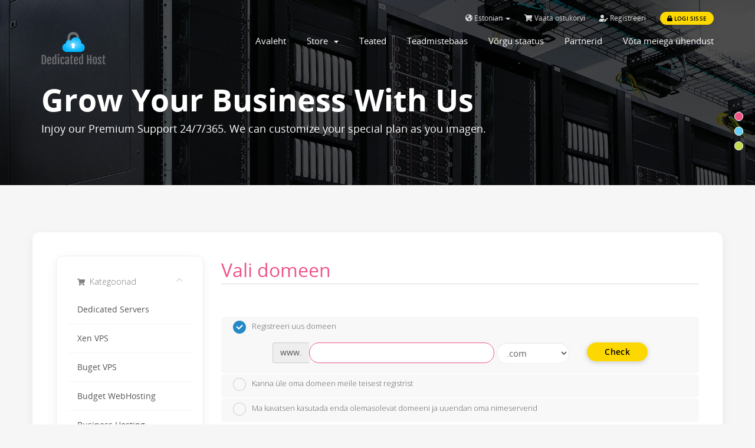

--- FILE ---
content_type: text/html; charset=utf-8
request_url: https://dedicatedhost.us/cart.php?a=add&pid=7&language=estonian
body_size: 46241
content:
<!DOCTYPE html>
<html lang="en">
<head>
    <meta charset="utf-8" />
    <meta http-equiv="X-UA-Compatible" content="IE=edge">
    <meta name="viewport" content="width=device-width, initial-scale=1">
    <link rel="shortcut icon" href="templates/antler/assets/img/favicon.ico" >
    <title>Ostukorv - DedicatedHost</title>

    <!-- Styling -->
<link href="//fonts.googleapis.com/css?family=Open+Sans:300,400,600|Raleway:400,700" rel="stylesheet">
<link href="/templates/antler/css/all.min.css?v=67f5f0" rel="stylesheet">
<link href="/templates/antler/css/custom.css" rel="stylesheet">

<!-- Antler styles -->
<link href="/templates/antler/assets/fonts/cloudicon/cloudicon.css?v=67f5f0" rel="stylesheet">
<link href="/templates/antler/assets/fonts/opensans/opensans.css?v=67f5f0" rel="stylesheet">
<link href="/templates/antler/assets/css/owl.carousel.css?v=67f5f0" rel="stylesheet">
<link href="/templates/antler/assets/css/main.css?v=67f5f0" rel="stylesheet">

<!-- Antler custom color styles -->
<link href="/templates/antler/assets/css/colors/pink.css" rel="stylesheet" title="pink"/>
<link href="/templates/antler/assets/css/colors/blue.css" rel="stylesheet" title="blue"/ >
<link href="/templates/antler/assets/css/colors/green.css" rel="stylesheet" title="green"/>

<!-- HTML5 Shim and Respond.js IE8 support of HTML5 elements and media queries -->
<!-- WARNING: Respond.js doesn't work if you view the page via file:// -->
<!--[if lt IE 9]>
  <script src="https://oss.maxcdn.com/libs/html5shiv/3.7.0/html5shiv.js"></script>
  <script src="https://oss.maxcdn.com/libs/respond.js/1.4.2/respond.min.js"></script>
<![endif]-->

<script type="text/javascript">
    var csrfToken = '7c046ce98b308ef2a7911fd518140a4fc3f587bb',
        markdownGuide = 'Markdown Guide',
        locale = 'en',
        saved = 'saved',
        saving = 'autosaving',
        whmcsBaseUrl = "",
        requiredText = 'Required',
        recaptchaSiteKey = "";
</script>

<script src="/templates/antler/js/scripts.min.js?v=67f5f0"></script>
<script src="/templates/antler/assets/js/main.js?v=67f5f0"></script>
<script src="/templates/antler/assets/js/owl.carousel.min.js?v=67f5f0"></script>
<script src="https://cdnjs.cloudflare.com/ajax/libs/typed.js/1.1.1/typed.min.js"></script>



    


<!-- Dynamic Template Compatibility -->
<!-- Please update your theme to include or have a comment on the following to negate dynamic inclusion -->
<link rel="stylesheet" type="text/css" href="/assets/css/fontawesome-all.min.css" />

</head>
<body data-phone-cc-input="1">


<!-- 
*******************
NAV MENU
*******************
-->
<div id="main-menu" class="menu-wrap">
  <section id="header">
      <div class="container">
        <div class="row">
          <div class="col-lg-12">
            <ul class="top-nav">
                                <li>
                      <a href="#" class="choose-language" data-toggle="popover" id="languageChooser">
                          <i class="fas fa-globe-americas"></i>
                          Estonian
                          <b class="caret"></b>
                      </a>
                      <div id="languageChooserContent" class="hidden">
                          <ul>
                                                                <li>
                                      <a href="/cart.php?a=add&amp;pid=7&amp;language=arabic">العربية</a>
                                  </li>
                                                                <li>
                                      <a href="/cart.php?a=add&amp;pid=7&amp;language=azerbaijani">Azerbaijani</a>
                                  </li>
                                                                <li>
                                      <a href="/cart.php?a=add&amp;pid=7&amp;language=catalan">Català</a>
                                  </li>
                                                                <li>
                                      <a href="/cart.php?a=add&amp;pid=7&amp;language=chinese">中文</a>
                                  </li>
                                                                <li>
                                      <a href="/cart.php?a=add&amp;pid=7&amp;language=croatian">Hrvatski</a>
                                  </li>
                                                                <li>
                                      <a href="/cart.php?a=add&amp;pid=7&amp;language=czech">Čeština</a>
                                  </li>
                                                                <li>
                                      <a href="/cart.php?a=add&amp;pid=7&amp;language=danish">Dansk</a>
                                  </li>
                                                                <li>
                                      <a href="/cart.php?a=add&amp;pid=7&amp;language=dutch">Nederlands</a>
                                  </li>
                                                                <li>
                                      <a href="/cart.php?a=add&amp;pid=7&amp;language=english">English</a>
                                  </li>
                                                                <li>
                                      <a href="/cart.php?a=add&amp;pid=7&amp;language=estonian">Estonian</a>
                                  </li>
                                                                <li>
                                      <a href="/cart.php?a=add&amp;pid=7&amp;language=farsi">Persian</a>
                                  </li>
                                                                <li>
                                      <a href="/cart.php?a=add&amp;pid=7&amp;language=french">Français</a>
                                  </li>
                                                                <li>
                                      <a href="/cart.php?a=add&amp;pid=7&amp;language=german">Deutsch</a>
                                  </li>
                                                                <li>
                                      <a href="/cart.php?a=add&amp;pid=7&amp;language=hebrew">עברית</a>
                                  </li>
                                                                <li>
                                      <a href="/cart.php?a=add&amp;pid=7&amp;language=hungarian">Magyar</a>
                                  </li>
                                                                <li>
                                      <a href="/cart.php?a=add&amp;pid=7&amp;language=italian">Italiano</a>
                                  </li>
                                                                <li>
                                      <a href="/cart.php?a=add&amp;pid=7&amp;language=macedonian">Macedonian</a>
                                  </li>
                                                                <li>
                                      <a href="/cart.php?a=add&amp;pid=7&amp;language=norwegian">Norwegian</a>
                                  </li>
                                                                <li>
                                      <a href="/cart.php?a=add&amp;pid=7&amp;language=portuguese-br">Português</a>
                                  </li>
                                                                <li>
                                      <a href="/cart.php?a=add&amp;pid=7&amp;language=portuguese-pt">Português</a>
                                  </li>
                                                                <li>
                                      <a href="/cart.php?a=add&amp;pid=7&amp;language=romanian">Română</a>
                                  </li>
                                                                <li>
                                      <a href="/cart.php?a=add&amp;pid=7&amp;language=russian">Русский</a>
                                  </li>
                                                                <li>
                                      <a href="/cart.php?a=add&amp;pid=7&amp;language=spanish">Español</a>
                                  </li>
                                                                <li>
                                      <a href="/cart.php?a=add&amp;pid=7&amp;language=swedish">Svenska</a>
                                  </li>
                                                                <li>
                                      <a href="/cart.php?a=add&amp;pid=7&amp;language=turkish">Türkçe</a>
                                  </li>
                                                                <li>
                                      <a href="/cart.php?a=add&amp;pid=7&amp;language=ukranian">Українська</a>
                                  </li>
                                                        </ul>
                      </div>
                  </li>
                                              <li>
                      <a href="/cart.php?a=view">
                          <i class="fas fa-shopping-cart"></i>
                          Vaata ostukorvi
                      </a>
                  </li>
                                        <li class="primary-action">
                          <a href="/register.php"><i class="fas fa-user-edit"></i> Registreeri</a>
                      </li>
                                    <li>
                      <a class="btn btn-default-yellow-fill question" href="/clientarea.php"><i class="fas fa-lock pr-1"></i> Logi sisse</a>
                  </li>
                               
            </ul>
          </div>
        </div>
      </div>
    </section>
  <div class="container">
    <div class="row">
      <div class="col-sm-12 col-md-3">
        <a href="/index.php">
          <img src="/templates/antler/assets/img/logosmall.png" class="svg logo-menu" alt="DedicatedHost"/>
        </a>
        <div class="navbar-header">
          <button id="nav-toggle" type="button" class="navbar-toggle menu-toggle" data-toggle="collapse" data-target="#primary-nav">
              <span class="sr-only">Toggle navigation</span>
              <span class="icon-bar"></span>
          </button>
        </div>
      </div>
      <div class="col-sm-12 col-md-9">
        <section id="main-menu">
          <nav id="nav" class="navbar navbar-default navbar-main" role="navigation">
            <!-- Brand and toggle get grouped for better mobile display -->
            <!-- Collect the nav links, forms, and other content for toggling -->
            <div class="collapse navbar-collapse" id="primary-nav">
              <ul class="nav navbar-nav">
                    <li menuItemName="Home" class="" id="Primary_Navbar-Home">
        <a href="/index.php">
                        Avaleht
                                </a>
            </li>
    <li menuItemName="Store" class="dropdown" id="Primary_Navbar-Store">
        <a class="dropdown-toggle" data-toggle="dropdown" href="#">
                        Store
                        &nbsp;<b class="caret"></b>        </a>
                    <ul class="dropdown-menu">
                            <li menuItemName="Browse Products Services" id="Primary_Navbar-Store-Browse_Products_Services">
                    <a href="/cart.php">
                                                Browse All
                                            </a>
                </li>
                            <li menuItemName="Shop Divider 1" class="nav-divider" id="Primary_Navbar-Store-Shop_Divider_1">
                    <a href="">
                                                -----
                                            </a>
                </li>
                            <li menuItemName="Dedicated Servers" id="Primary_Navbar-Store-Dedicated_Servers">
                    <a href="/cart.php?gid=1">
                                                Dedicated Servers
                                            </a>
                </li>
                            <li menuItemName="Xen VPS" id="Primary_Navbar-Store-Xen_VPS">
                    <a href="/cart.php?gid=2">
                                                Xen VPS
                                            </a>
                </li>
                            <li menuItemName="Buget VPS" id="Primary_Navbar-Store-Buget_VPS">
                    <a href="/cart.php?gid=3">
                                                Buget VPS
                                            </a>
                </li>
                            <li menuItemName="Budget WebHosting" id="Primary_Navbar-Store-Budget_WebHosting">
                    <a href="/cart.php?gid=4">
                                                Budget WebHosting
                                            </a>
                </li>
                            <li menuItemName="Business Hosting" id="Primary_Navbar-Store-Business_Hosting">
                    <a href="/cart.php?gid=5">
                                                Business Hosting
                                            </a>
                </li>
                            <li menuItemName="KVM USA VPS" id="Primary_Navbar-Store-KVM_USA_VPS">
                    <a href="/cart.php?gid=6">
                                                KVM USA VPS
                                            </a>
                </li>
                            <li menuItemName="KVM France VPS" id="Primary_Navbar-Store-KVM_France_VPS">
                    <a href="/cart.php?gid=7">
                                                KVM France VPS
                                            </a>
                </li>
                            <li menuItemName="Licenses" id="Primary_Navbar-Store-Licenses">
                    <a href="/cart.php?gid=8">
                                                Licenses
                                            </a>
                </li>
                            <li menuItemName="Register a New Domain" id="Primary_Navbar-Store-Register_a_New_Domain">
                    <a href="/cart.php?a=add&domain=register">
                                                Registreeri uus domeen
                                            </a>
                </li>
                            <li menuItemName="Transfer a Domain to Us" id="Primary_Navbar-Store-Transfer_a_Domain_to_Us">
                    <a href="/cart.php?a=add&domain=transfer">
                                                Kanna üle domeen meile
                                            </a>
                </li>
                        </ul>
            </li>
    <li menuItemName="Announcements" class="" id="Primary_Navbar-Announcements">
        <a href="/index.php?rp=/announcements">
                        Teated
                                </a>
            </li>
    <li menuItemName="Knowledgebase" class="" id="Primary_Navbar-Knowledgebase">
        <a href="/index.php?rp=/knowledgebase">
                        Teadmistebaas
                                </a>
            </li>
    <li menuItemName="Network Status" class="" id="Primary_Navbar-Network_Status">
        <a href="/serverstatus.php">
                        Võrgu staatus
                                </a>
            </li>
    <li menuItemName="Affiliates" class="" id="Primary_Navbar-Affiliates">
        <a href="/affiliates.php">
                        Partnerid
                                </a>
            </li>
    <li menuItemName="Contact Us" class="" id="Primary_Navbar-Contact_Us">
        <a href="/contact.php">
                        Võta meiega ühendust
                                </a>
            </li>
                <li class="infos">
                  <a href="tel:+17403402774"><p class="c-grey">Phone: + (1) 740-340-2774</p></a> 
                  <a href="mailto:sales@dedicatedhost.us><p class="c-grey">Email: sales@dedicatedhost.us</p></a>
                  <a href="/whmcs/clientarea.php"><div class="btn btn-default-yellow-fill">Login</div></a>
                </li>
              </ul>
            </div><!-- /.navbar-collapse -->
          </nav>
        </section>
      </div>
    </div>
  </div>
</div>

<!--
*******************
OWL Carousel
*******************
-->

<!--
*******************
BANNER
*******************
-->
<div class="top-header item7 overlay">
    <div class="container">
      <div class="row">
        <div class="col-sm-12 col-md-12">
          <div class="wrapper">
             <h1 class="heading">Grow your business with us</h1>
            <h3 class="subheading">Injoy our Premium Support 24/7/365. We can customize your special plan as you imagen.</h3>
          </div>
        </div>
      </div>
    </div>
</div>

<!--
*******************************
COLORS
*******************************
-->
<section>
    <ul class="color-scheme">            
      <li class="pink"><a href="#" data-rel="pink" class="styleswitch"></a></li>
      <li class="blue"><a href="#" data-rel="blue" class="styleswitch"></a></li>
      <li class="green"><a href="#" data-rel="green" class="styleswitch"></a></li>
    </ul> 
</section>

<section id="main-body">
    <div class="container">
        <div class="row">

                <!-- Container for main page display content -->
        <div class="col-xs-12 main-content">
            

<link rel="stylesheet" type="text/css" href="/templates/orderforms/standard_cart/css/all.min.css?v=67f5f0" />
<script type="text/javascript" src="/templates/orderforms/standard_cart/js/scripts.min.js?v=67f5f0"></script>

<div id="order-standard_cart">

    <div class="row">

        <div class="pull-md-right col-md-9">

            <div class="header-lined">
                <h1>Vali domeen</h1>
            </div>

        </div>

        <div class="col-md-3 pull-md-left sidebar hidden-xs hidden-sm">

                <div menuItemName="Categories" class="panel panel-sidebar">
        <div class="panel-heading">
            <h3 class="panel-title">
                                    <i class="fas fa-shopping-cart"></i>&nbsp;
                
                Kategooriad

                
                <i class="fas fa-chevron-up panel-minimise pull-right"></i>
            </h3>
        </div>

        
                    <div class="list-group">
                                                            <a menuItemName="Dedicated Servers" href="/cart.php?gid=1" class="list-group-item" id="Secondary_Sidebar-Categories-Dedicated_Servers">
                            
                            Dedicated Servers

                                                    </a>
                                                                                <a menuItemName="Xen VPS" href="/cart.php?gid=2" class="list-group-item" id="Secondary_Sidebar-Categories-Xen_VPS">
                            
                            Xen VPS

                                                    </a>
                                                                                <a menuItemName="Buget VPS" href="/cart.php?gid=3" class="list-group-item" id="Secondary_Sidebar-Categories-Buget_VPS">
                            
                            Buget VPS

                                                    </a>
                                                                                <a menuItemName="Budget WebHosting" href="/cart.php?gid=4" class="list-group-item" id="Secondary_Sidebar-Categories-Budget_WebHosting">
                            
                            Budget WebHosting

                                                    </a>
                                                                                <a menuItemName="Business Hosting" href="/cart.php?gid=5" class="list-group-item" id="Secondary_Sidebar-Categories-Business_Hosting">
                            
                            Business Hosting

                                                    </a>
                                                                                <a menuItemName="KVM USA VPS" href="/cart.php?gid=6" class="list-group-item" id="Secondary_Sidebar-Categories-KVM_USA_VPS">
                            
                            KVM USA VPS

                                                    </a>
                                                                                <a menuItemName="KVM France VPS" href="/cart.php?gid=7" class="list-group-item" id="Secondary_Sidebar-Categories-KVM_France_VPS">
                            
                            KVM France VPS

                                                    </a>
                                                                                <a menuItemName="Licenses" href="/cart.php?gid=8" class="list-group-item" id="Secondary_Sidebar-Categories-Licenses">
                            
                            Licenses

                                                    </a>
                                                </div>
        
            </div>

        <div menuItemName="Actions" class="panel panel-sidebar">
        <div class="panel-heading">
            <h3 class="panel-title">
                                    <i class="fas fa-plus"></i>&nbsp;
                
                Actions

                
                <i class="fas fa-chevron-up panel-minimise pull-right"></i>
            </h3>
        </div>

        
                    <div class="list-group">
                                                            <a menuItemName="Domain Registration" href="/cart.php?a=add&domain=register" class="list-group-item" id="Secondary_Sidebar-Actions-Domain_Registration">
                                                            <i class="fas fa-globe fa-fw"></i>&nbsp;
                            
                            Registreeri uus domeen

                                                    </a>
                                                                                <a menuItemName="Domain Transfer" href="/cart.php?a=add&domain=transfer" class="list-group-item" id="Secondary_Sidebar-Actions-Domain_Transfer">
                                                            <i class="fas fa-share fa-fw"></i>&nbsp;
                            
                            Transfer in a Domain

                                                    </a>
                                                                                <a menuItemName="View Cart" href="/cart.php?a=view" class="list-group-item" id="Secondary_Sidebar-Actions-View_Cart">
                                                            <i class="fas fa-shopping-cart fa-fw"></i>&nbsp;
                            
                            Vaata ostukorvi

                                                    </a>
                                                </div>
        
            </div>

    
        </div>

        <div class="col-md-9 pull-md-right">

            <div class="categories-collapsed visible-xs visible-sm clearfix">

    <div class="pull-left form-inline">
        <form method="get" action="/cart.php">
            <select name="gid" onchange="submit()" class="form-control">
                <optgroup label="Product Categories">
                                            <option value="1">Dedicated Servers</option>
                                            <option value="2">Xen VPS</option>
                                            <option value="3">Buget VPS</option>
                                            <option value="4">Budget WebHosting</option>
                                            <option value="5">Business Hosting</option>
                                            <option value="6">KVM USA VPS</option>
                                            <option value="7">KVM France VPS</option>
                                            <option value="8">Licenses</option>
                                    </optgroup>
                <optgroup label="Actions">
                                                                <option value="registerdomain">Registreeri uus domeen</option>
                                                                <option value="transferdomain">Transfer in a Domain</option>
                                        <option value="viewcart">Vaata ostukorvi</option>
                </optgroup>
            </select>
        </form>
    </div>

    
</div>

            <form id="frmProductDomain">
                <input type="hidden" id="frmProductDomainPid" value="7" />
                <div class="domain-selection-options">
                                                                <div class="option">
                            <label>
                                <input type="radio" name="domainoption" value="register" id="selregister" checked />Registreeri uus domeen
                            </label>
                            <div class="domain-input-group clearfix" id="domainregister">
                                <div class="row">
                                    <div class="col-sm-8 col-sm-offset-1">
                                        <div class="row domains-row">
                                            <div class="col-xs-9">
                                                <div class="input-group">
                                                    <span class="input-group-addon">www.</span>
                                                    <input type="text" id="registersld" value="" class="form-control" autocapitalize="none" data-toggle="tooltip" data-placement="top" data-trigger="manual" title="Please enter your domain" />
                                                </div>
                                            </div>
                                            <div class="col-xs-3">
                                                <select id="registertld" class="form-control">
                                                                                                            <option value=".com">.com</option>
                                                                                                            <option value=".net">.net</option>
                                                                                                            <option value=".org">.org</option>
                                                                                                            <option value=".biz">.biz</option>
                                                                                                            <option value=".info">.info</option>
                                                                                                            <option value=".com.au">.com.au</option>
                                                                                                            <option value=".net.au">.net.au</option>
                                                                                                            <option value=".au">.au</option>
                                                                                                    </select>
                                            </div>
                                        </div>
                                    </div>
                                    <div class="col-sm-2">
                                        <button type="submit" class="btn btn-primary btn-block">
                                            Check
                                        </button>
                                    </div>
                                </div>
                            </div>
                        </div>
                                                                <div class="option">
                            <label>
                                <input type="radio" name="domainoption" value="transfer" id="seltransfer" />Kanna üle oma domeen meile teisest registrist
                            </label>
                            <div class="domain-input-group clearfix" id="domaintransfer">
                                <div class="row">
                                    <div class="col-sm-8 col-sm-offset-1">
                                        <div class="row domains-row">
                                            <div class="col-xs-9">
                                                <div class="input-group">
                                                    <span class="input-group-addon">www.</span>
                                                    <input type="text" id="transfersld" value="" class="form-control" autocapitalize="none" data-toggle="tooltip" data-placement="top" data-trigger="manual" title="Please enter your domain"/>
                                                </div>
                                            </div>
                                            <div class="col-xs-3">
                                                <select id="transfertld" class="form-control">
                                                                                                            <option value=".com">.com</option>
                                                                                                            <option value=".net">.net</option>
                                                                                                            <option value=".org">.org</option>
                                                                                                            <option value=".biz">.biz</option>
                                                                                                            <option value=".info">.info</option>
                                                                                                            <option value=".com.au">.com.au</option>
                                                                                                            <option value=".net.au">.net.au</option>
                                                                                                            <option value=".au">.au</option>
                                                                                                    </select>
                                            </div>
                                        </div>
                                    </div>
                                    <div class="col-sm-2">
                                        <button type="submit" class="btn btn-primary btn-block">
                                            Transfer
                                        </button>
                                    </div>
                                </div>
                            </div>
                        </div>
                                                                <div class="option">
                            <label>
                                <input type="radio" name="domainoption" value="owndomain" id="selowndomain" />Ma kavatsen kasutada enda olemasolevat domeeni ja uuendan oma nimeserverid
                            </label>
                            <div class="domain-input-group clearfix" id="domainowndomain">
                                <div class="row">
                                    <div class="col-sm-9">
                                        <div class="row domains-row">
                                            <div class="col-xs-2 text-right">
                                                <p class="form-control-static">www.</p>
                                            </div>
                                            <div class="col-xs-7">
                                                <input type="text" id="owndomainsld" value="" placeholder="example" class="form-control" autocapitalize="none" data-toggle="tooltip" data-placement="top" data-trigger="manual" title="Please enter your domain" />
                                            </div>
                                            <div class="col-xs-3">
                                                <input type="text" id="owndomaintld" value="" placeholder="com" class="form-control" autocapitalize="none" data-toggle="tooltip" data-placement="top" data-trigger="manual" title="Required" />
                                            </div>
                                        </div>
                                    </div>
                                    <div class="col-sm-2">
                                        <button type="submit" class="btn btn-primary btn-block" id="useOwnDomain">
                                            Use
                                        </button>
                                    </div>
                                </div>
                            </div>
                        </div>
                                                        </div>

                
            </form>

            <div class="clearfix"></div>
            <form method="post" action="cart.php?a=add&pid=7&domainselect=1" id="frmProductDomainSelections">
<input type="hidden" name="token" value="7c046ce98b308ef2a7911fd518140a4fc3f587bb" />

                <div id="DomainSearchResults" class="hidden">

                    <div id="searchDomainInfo">
                        <p id="primaryLookupSearching" class="domain-lookup-loader domain-lookup-primary-loader domain-searching domain-checker-result-headline">
                            <i class="fas fa-spinner fa-spin"></i>
                            <span class="domain-lookup-register-loader">Checking availability...</span>
                            <span class="domain-lookup-transfer-loader">Verifying transfer eligibility...</span>
                            <span class="domain-lookup-other-loader">Verifying your domain selection...</span>
                        </p>
                        <div id="primaryLookupResult" class="domain-lookup-result domain-lookup-primary-results hidden">
                            <div class="domain-unavailable domain-checker-unavailable headline"><strong>:domain</strong> is unavailable</div>
                            <div class="domain-available domain-checker-available headline">Palju õnne! <strong></strong> on saadaval!</div>
                            <div class="btn btn-primary domain-contact-support headline">Contact Us</div>
                            <div class="transfer-eligible">
                                <p class="domain-checker-available headline">Your domain is eligible for transfer</p>
                                <p>Please ensure you have unlocked your domain at your current registrar before continuing.</p>
                            </div>
                            <div class="transfer-not-eligible">
                                <p class="domain-checker-unavailable headline">Not Eligible for Transfer</p>
                                <p>The domain you entered does not appear to be registered.</p>
                                <p>If the domain was registered recently, you may need to try again later.</p>
                                <p>Alternatively, you can perform a search to register this domain.</p>
                            </div>
                            <div class="domain-invalid">
                                <p class="domain-checker-unavailable headline">Invalid domain name provided</p>
                                <p>
                                    Domains must begin with a letter or a number<span class="domain-length-restrictions"> and be between <span class="min-length"></span> and <span class="max-length"></span> characters in length</span><br />
                                    Please check your entry and try again.
                                </p>
                            </div>
                            <div class="domain-price">
                                <span class="register-price-label">Continue to register this domain for</span>
                                <span class="transfer-price-label hidden">Transfer to us and extend by 1 year* for</span>
                                <span class="price"></span>
                            </div>
                            <p class="domain-error domain-checker-unavailable headline"></p>
                            <input type="hidden" id="resultDomainOption" name="domainoption" />
                            <input type="hidden" id="resultDomain" name="domains[]" />
                            <input type="hidden" id="resultDomainPricingTerm" />
                        </div>
                    </div>

                                            
                        <div class="suggested-domains hidden">
                            <div class="panel-heading">
                                Suggested Domains
                            </div>
                            <div id="suggestionsLoader" class="panel-body domain-lookup-loader domain-lookup-suggestions-loader">
                                <i class="fas fa-spinner fa-spin"></i> Generating suggestions for you
                            </div>
                            <ul id="domainSuggestions" class="domain-lookup-result list-group hidden">
                                <li class="domain-suggestion list-group-item hidden">
                                    <span class="domain"></span><span class="extension"></span>
                                    <button type="button" class="btn btn-add-to-cart product-domain" data-whois="1" data-domain="">
                                        <span class="to-add">Lisa ostukorvi</span>
                                        <span class="added">Added</span>
                                        <span class="unavailable">Taken</span>
                                    </button>
                                    <button type="button" class="btn btn-primary domain-contact-support hidden">Contact Support to Purchase</button>
                                    <span class="price"></span>
                                    <span class="promo hidden"></span>
                                </li>
                            </ul>
                            <div class="panel-footer more-suggestions hidden text-center">
                                <a id="moreSuggestions" href="#" onclick="loadMoreSuggestions();return false;">Give me more suggestions!</a>
                                <span id="noMoreSuggestions" class="no-more small hidden">That's all the results we have for you! If you still haven't found what you're looking for, please try a different search term or keyword.</span>
                            </div>
                            <div class="text-center text-muted domain-suggestions-warning">
                                <p>Domain name suggestions may not always be available. Availability is checked in real-time at the point of adding to the cart.</p>
                            </div>
                        </div>
                                    </div>

                <div class="text-center">
                    <button id="btnDomainContinue" type="submit" class="btn btn-primary btn-lg hidden" disabled="disabled">
                        Jätka
                        &nbsp;<i class="fas fa-arrow-circle-right"></i>
                    </button>
                </div>
            </form>

        </div>
    </div>
</div>



                </div><!-- /.main-content -->
                            <div class="clearfix"></div>
        </div>
    </div>
</section>

<!--
*******************
FOOTER
*******************
-->
<footer id="footer" class="footer">
  <img class="logo-bg logo-footer" src="/templates/antler/assets/img/symbol.svg" alt="symbol">
  <div class="container">
    <div class="footer-top">
      <div class="row">
        <div class="col-xs-12 col-sm-3 col-md-3">
          <div class="heading">Hosting</div>
          <ul class="footer-menu classic">
           
            <li class="menu-item"><a href="https://dedicatedhost.us/cart.php?gid=1">Dedicated Server</a></li>
			<li class="menu-item"><a href="https://dedicatedhost.us/cart.php?gid=5">Business Hosting</a></li>
			<li class="menu-item"><a href="https://dedicatedhost.us/cart.php?gid=4">Shared Hosting</a></li>           
		   <li class="menu-item"><a href="https://dedicatedhost.us/cart.php?gid=2">Cloud Virtual (VPS)</a></li>
			<li class="menu-item"><a href="https://dedicatedhost.us/cart.php?gid=3">Budget VPS</a></li>
            <li class="menu-item"><a href="https://dedicatedhost.us/cart.php?a=add&domain=register">Domain Names</a></li>
          </ul>
        </div>
        <div class="col-xs-12 col-sm-3 col-md-3">
          <div class="heading">Support</div>
          <ul class="footer-menu classic">
            <li class="menu-item"><a href="https://dedicatedhost.us/submitticket.php">Open Ticket</a></li>
            <li class="menu-item"><a href="https://dedicatedhost.us/index.php?rp=/knowledgebase">Knowledge Base</a></li>
            <li class="menu-item"><a href="https://dedicatedhost.us/contact.php">Contact Us</a></li>
            <li class="menu-item"><a href="https://dedicatedhost.us/serverstatus.php">Network Status</a></li>
          </ul>
        </div>
        <div class="col-xs-12 col-sm-3 col-md-3">
          <div class="heading">Corportate and Legal</div>
          <ul class="footer-menu classic">
            <li class="menu-item"><a href="https://dedicatedhost.us/tos.php">Terms of Service</a> </li>
            <li class="menu-item"><a href="https://dedicatedhost.us/aup.php">Acceptable Use Policy</a></li>
            <li class="menu-item"><a href="https://dedicatedhost.us/privacy.php">Privacy Statement</a></li>
            <li class="menu-item"><a href="https://dedicatedhost.us/submitticket.php?step=2&deptid=3">Report Abuse</a></li>
          </ul>
        </div>
        <div class="col-xs-12 col-sm-3 col-md-3">
          <a><img class="svg logo-footer" src="/templates/antler/assets/img/logosmall.png" alt="logo"></a>
          <div class="copyrigh">©2020 DedicatedHost.us - All rights reserved</div>
          <div class="soc-icons">
            <a href="https://www.facebook.com/DedicatedHost.US"><i class="fab fa-facebook-f"></i></a>
            

			<!--<a href=""><i class="fab fa-google-plus-g"></i></a>-->
            <a href="https://twitter.com/DedicatedHost2"><i class="fab fa-twitter"></i></a>
           <!-- <a href=""><i class="fab fa-linkedin-in"></i></a> -->
          </div>
        </div>
      </div>
    </div>
  </div>
 <!--  <div class="subcribe news">
   <div class="container">
      <div class="row">
        <form action="#" class="w-100">
          <div class="col-md-6 col-md-offset-3">
            <div class="general-input">
              <input type="email" name="email" placeholder="Enter your email address" class="fill-input">
              <input type="submit" value="SUBSCRIBE" class="btn-subscribe btn-default-yellow-fill">
            </div>
          </div>
          

<div class="col-md-6 col-md-offset-3 text-center pt-4">
            <p>Subscribe to our newsletter to receive news and updates</p>
          </div> 
        </form>
      </div>
    </div>
  </div>-->
  <div class="footer-bottom">
    <div class="container">
      <div class="row">
        <div class="col-md-6 col-lg-6">
           <!--  <ul class="footer-menu">
            <li class="menu-item by c-grey ml-0">Hybrid Design With ♥ by
              <a href="http://inebur.com/" target="_blank">inebur</a>
            </li>
          </ul>-->
        </div>
        <div class="col-md-6 col-lg-6">
          <ul class="payment-list">
            <li><p>Payments We Accept</p></li>
            <li><i class="fab fa-cc-paypal"></i></li>
            <li><i class="fab fa-cc-visa"></i></li>
            <li><i class="fab fa-cc-mastercard"></i></li>
            <li><i class="fab fa-bitcoin"></i></li>
            <li><i class="fab "><img height="32px" width="36px" src="/templates/antler/img/pm1.png" alt="Perfect Moneny"></i></li>
            <li><i class="fab "><img height="32px" width="36px" src="/templates/antler/img/webmoney_PNG11.png" alt="Web Moneny"></i></li>
          </ul>
        </div>
      </div>
    </div>
  </div>
</footer>

<div class="modal system-modal fade" id="modalAjax" tabindex="-1" role="dialog" aria-hidden="true">
    <div class="modal-dialog">
        <div class="modal-content panel panel-primary">
            <div class="modal-header panel-heading">
                <button type="button" class="close" data-dismiss="modal">
                    <span aria-hidden="true">&times;</span>
                    <span class="sr-only">Close</span>
                </button>
                <h4 class="modal-title">Title</h4>
            </div>
            <div class="modal-body panel-body">
                Loading...
            </div>
            <div class="modal-footer panel-footer">
                <div class="pull-left loader">
                    <i class="fas fa-circle-notch fa-spin"></i> Loading...
                </div>
                <button type="button" class="btn btn-default" data-dismiss="modal">
                    Close
                </button>
                <button type="button" class="btn btn-primary modal-submit">
                    Submit
                </button>
            </div>
        </div>
    </div>
</div>

<!--Start of Tawk.to Script-->
<script type="text/javascript">
var Tawk_API=Tawk_API||{}, Tawk_LoadStart=new Date();
(function(){
var s1=document.createElement("script"),s0=document.getElementsByTagName("script")[0];
s1.async=true;
s1.src='https://embed.tawk.to/5f91de54b5546b2d3990b5d0/default';
s1.charset='UTF-8';
s1.setAttribute('crossorigin','*');
s0.parentNode.insertBefore(s1,s0);
})();
</script>
<!--End of Tawk.to Script-->


</body>
</html>


--- FILE ---
content_type: text/css
request_url: https://dedicatedhost.us/templates/antler/assets/css/main.css?v=67f5f0
body_size: 50835
content:
/* *****************************************************
    
[Main Stylesheet]
Project: Antler - Hosting Provider & WHMCS Template
Version: 1.1
Author : inebur.com

***************************************************** */

/*
 [Table of Contents]

 * Header
 * Sidebar
 * Footer
 * Slider
 * OWL Carousel
 * Buttons
 * Tables
 * Features
 * Sections
 * Replace WHMCS
 * Order Form
 * Global
 * Responsive

 * ----------------------------------


/*-----------------------------------
    Header
------------------------------------*/
#top-nav {
    float: right !important;
    margin: 0;
    padding: 0;
}
#top-nav .nav {
    float: right !important;
    margin: 0;
    padding: 0;
    line-height: 22px;
    font-size: 11px;
}
#top-nav a.quick-nav:hover {
    text-decoration: none;
    color: #fdd700;
}
#top-nav a.quick-nav i {
    font-size: 16px;
    line-height: 35px;
}
#top-nav a.quick-nav span {
    font-size: 12px;
    line-height: 35px;
}
#top-nav a.quick-nav {
    margin: 0 0 0 20px;
    padding: 0;
    line-height: 65px;
    color: #888;
    font-family: 'Open Sans', sans-serif;
    font-size: 12px;
    font-weight: 400;
    -webkit-transition: 0.3s;
    -moz-transition: 0.3s;
    -ms-transition: 0.3s;
    -o-transition: 0.3s;
    transition: 0.3s;
}
.navbar-main {
	background-color: transparent;
    font-size: 15px;
    border-top: 0 !important;
    border-radius: 0 !important;
    min-height: auto !important;
    margin-bottom: 0 !important;
}
.navbar-main .navbar-nav>.active>a, .navbar-main .navbar-nav>.active>a:focus, .navbar-main .navbar-nav>.active>a:hover, .navbar-main .navbar-nav>.open>a, .navbar-main .navbar-nav>.open>a:focus, .navbar-main .navbar-nav>.open>a:hover, .navbar-main .navbar-nav>li>a:focus, .navbar-main .navbar-nav>li>a:hover {
    background-color: transparent;
}
.navbar-main .navbar-nav .open .dropdown-menu>li>a:hover {
	background: transparent !important;
    -webkit-transition: 0.3s !important;
    -moz-transition: 0.3s !important;
    -ms-transition: 0.3s !important;
    -o-transition: 0.3s !important;
    transition: 0.3s !important;
}
.navbar-nav>li>.dropdown-menu {
    padding: 20px 30px;
    background-color: #fff;
    border: none;
    box-shadow: none;
    border-radius: 12px;
}
.navbar-nav a:before {
    content: '';
    position: absolute;
    top: 30px;
    bottom: 0;
    right: 0;
    height: 2px;
    width: 0%;
    background: #ffffff;
    transition: all 0.2s ease-in-out;
}
.navbar-nav a:hover::before {
    width: 100%;
    transition: all 0.2s ease-in-out;
}
.navbar-nav .dropdown-menu a:before {
    transition:  none;
}
.navbar-nav .dropdown-menu a:hover::before {
    width: 0%;
    transition: all 0.2s ease-in-out;
}
.collapse.in .navbar-nav a:hover::before {
	width: 0%;
}
.navbar-nav a.dropdown-toggle:before {
    content: '';
    position: absolute;
    top: 25px;
    left: 50%;
    width: 2px;
    height: 0px;
    background: #fff;
    transition: all 0.2s ease-in-out;
}
.navbar-nav a.dropdown-toggle:hover::before {
    height: 30px;
    transition: all 0.2s ease-in-out;
}
.collapse.in .navbar-nav a.dropdown-toggle:hover::before {
	height: 0px;
}
.menu-wrap.fixed .navbar-nav>li>.dropdown-menu {
    box-shadow: 0 2px 8px 0 rgba(62,62,79,.23);
}
.menu-wrap.fixed #header{
    display: none;
}
#main-menu {
    background-color: transparent !important;
}
.navbar-main .navbar-nav {
    float: right;
    display: table;
    font-size: 13px;
}
.menu-wrap.fixed .navbar-main .navbar-nav > li {
	padding-bottom: 23px;
}
.navbar-main .navbar-nav > li {
    display: inline-block;
    display: table-cell;
    vertical-align: middle;
    padding-bottom: 30px;
}
.top-nav ul li a i {
    margin-right: 3px;
}
.navbar-main .navbar-nav > li > a {
    font: 15px "Open Sans";
    margin: 7px 0 0 35px;
    padding: 0px;
    color: #fff;
    position: relative;
    cursor: pointer;
    -webkit-transition: 0.3s;
    -moz-transition: 0.3s;
    -ms-transition: 0.3s;
    -o-transition: 0.3s;
    transition: 0.3s;
}
.navbar-main .navbar-nav > li > a:hover {
    background: none;
    color: #fff;
}
.nav .nav-divider {
    margin: 0px;
    background-color: transparent;
}
ul.top-nav {
    margin-top: 0px !important;
}
ul.top-nav>li.primary-action {
    padding-left: 0px !important;
    margin-left: 0px !important;
    border: none !important;
}
ul.top-nav>li {
    margin-right: 20px !important;
}
ul.top-nav>li:last-child {
    border: none !important;
    margin-right: 0px !important
}
ul.top-nav>li>a {
    padding: 0px !important;
    font-size: 12px !important;
    color: #d8d8d8;
}
ul.top-nav>li>a:hover {
    text-decoration: none !important;
    color: #fff;
    -webkit-transition: 0.3s !important;
    -moz-transition: 0.3s !important;
    -ms-transition: 0.3s !important;
    -o-transition: 0.3s !important;
    transition: 0.3s !important;
}
ul.top-nav>li>a:focus {
    color: #fff !important;
}
.navbar-default .navbar-collapse .infos{
    display: none;
}
#Secondary_Navbar-Account .dropdown-menu {
    padding: 20px 30px;
    background-color: #fff;
    border: none;
    box-shadow: none;
    border-radius: 12px;
    margin-top: 21px;
}

.dropdown-menu>li>a {
    font: 15px "Open Sans";
    margin-right: 15px;
    color: #5b6164;
    position: relative;
    padding: 12px 10px;
    cursor: pointer;
    -webkit-transition: 0.3s;
    -moz-transition: 0.3s;
    -ms-transition: 0.3s;
    -o-transition: 0.3s;
    transition: 0.3s;
}
.dropdown-menu>li>a:focus, .dropdown-menu>li>a:hover {
    background: #fff !important;
    -webkit-transition: 0.3s !important;
    -moz-transition: 0.3s !important;
    -ms-transition: 0.3s !important;
    -o-transition: 0.3s !important;
    transition: 0.3s !important;
}
/*-----------------------------------
    Sidebar
------------------------------------*/
.panel-sidebar {
    padding: 15px !important;
    box-shadow: 0 5px 15px 0 rgba(110,110,110,.1);
    border-radius: 15px !important;
    border-color: #e9f1f1 !important;
    font-size: 15px !important;
}
.panel-sidebar>.panel-footer {
    background-color: #fff !important;
}
.panel-sidebar>.panel-heading {
    background-color: #fff !important;
}
.panel-sidebar .panel-title {
    font-size: 14px !important;
    color: #808080 !important;
}
.panel-sidebar a.list-group-item.active {
    background-color: #fff !important;
    border-color: #e9f1f1 !important;
}
.panel-sidebar a.list-group-item {
    padding: 12px 15px !important;
}
.panel-sidebar a.list-group-item:hover {
    background-color: #fff !important;
    -webkit-transition: 0.3s;
    -moz-transition: 0.3s;
    -ms-transition: 0.3s;
    -o-transition: 0.3s;
    transition: 0.3s;
}
.list-group-item.active>.badge, .nav-pills>.active>a>.badge {
    color: #337ab7;
    background-color: #fff;
}
div.sidebar .list-group-item-selected {
    background-color: #fdd700 !important;
}
div.sidebar .list-group-item-selected .badge {
    background-color: #FFFFFF;
    color: #319FC3;
}
.menu.badge.feat {
    margin-top: 3px;
    position: absolute;
    right: -1px;
    border-radius: 0px;
}
.plans.badge.feat {
    position: absolute;
    right: 10px;
    top: 10px;
    z-index: 1;
}
a.plans.badge.feat {
    background-color: #fdd700;
    border: solid 1px #fdd700;
    color: #fff;
    cursor: pointer;
}
a.plans.badge.feat:hover {
    background-color: transparent;
    border: solid 1px #fdd700;
    color: #fdd700;
    text-decoration: none;
    -webkit-transition: 0.3s;
    -moz-transition: 0.3s;
    -ms-transition: 0.3s;
    -o-transition: 0.3s;
    transition: 0.3s;
}
.menu-wrap {
    position: absolute;
    width: 100%;
    padding: 10px 0px;
    background-color: transparent;
    z-index: 9;
    -webkit-transition: 0.3s;
    -moz-transition: 0.3s;
    -ms-transition: 0.3s;
    -o-transition: 0.3s;
    transition: 0.3s;
}
.menu-wrap.line {
    background-color: transparent;
    border-bottom: 1px solid #e6e7e8;
    border-top: 0;
}
.menu-wrap .logo-menu {
    display: grid;
    width: 110px;
}
.menu-wrap.fixed {
    box-shadow: 0 2px 8px 0 rgba(62,62,79,.23);
    padding-top: 0;
    padding: 13px 0px 0px 0px;
    position: fixed;
    width: 100%;
    top: 0;
    z-index: 1000;
}
.menu-wrap.fixed .main-header{
    display: none;
}
.menu-wrap.fixed .main-menu > .menu-item > a:before {
    bottom: -12px;
}
.menu-wrap.fixed .main-menu > .menu-item > .sub-menu {
    top: 80px;
}
.menu-wrap.light.fixed .logo-menu {
    top: -25px;
}
#nav-toggle { 
	z-index: 2;
    padding: 0px;
    width: 40px;
    position: relative;
    cursor: pointer;
    margin: 0px;
    height: 30px;
}
.menu-wrap #nav-toggle span, #nav-toggle span:before, #nav-toggle span:after {
    cursor: pointer;
    height: 2px;
    width: 36px;
    background: #fff;
    position: absolute;
    display: block;
    content: '';
}
#nav-toggle span, #nav-toggle span:before, #nav-toggle span:after {
    transition: all 250ms ease-in-out;
    cursor: pointer;
    height: 2px;
    width: 36px;
    background: #fff;
    position: absolute;
    display: block;
    content: '';
}
#nav-toggle span:before {
    top: -10px; 
}
#nav-toggle span:after {
    bottom: -10px;
}
#nav-toggle.active span {
    background-color: transparent;
}
#nav-toggle.active span:before, #nav-toggle.active span:after {
    background-color: #fdd700;
    top: 0;
}
#nav-toggle.active span:before {
    transform: rotate(45deg);
}
#nav-toggle.active span:after {
    transform: rotate(-45deg);
}
.active #nav-toggle span:after {
    background: #fdd700 !important;
}
.navbar-toggle.menu-toggle .logo-responsive {
    display: none !important;
}
.active #nav-toggle span:before {
    background: #fdd700 !important;
}
ul.top-nav>li>a.btn-logged-in-admin {
	border-radius: 50px;
	margin-left: 0px;
    border: none !important;
    background-color: #fdd700 !important;
    padding: 1px 7px !important;
    font-size: 9px !important;
    color: #000 !important;
}
ul.top-nav>li>a.btn-logged-in-admin:hover {
    background-color: #808080 !important;
    color: #fff !important;
    border: none !important;
}
/*-----------------------------------
    Footer
------------------------------------*/
.footer {
    position: relative;
    z-index: 0;
    background-color: #15212a;
    background-position: center;
    border: none;
}
.footer .tag {
    float: none;
    margin-right: 0;
    margin-left: 0;
}
.footer .footer-top {
    padding: 80px 0px 20px 0px;
}
.footer .footer-top .col-xs-6.col-sm-3.col-md-3 {
    margin-bottom: 10px;
}
.footer .logo-footer {
    width: 130px;
}
.footer .heading {
    font-size: 18px;
    font-family: "Open Sans Semibold";
    color: #fff;
    margin-bottom: 10px;
    display: inline-block;
}
.footer .soc-icons {
    padding-top: 0;
    padding-left: 0;
}
.footer .soc-icons a {
    display: inline-block;
    margin: 0px 10px 20px 0px;
}
.footer .soc-icons a:hover {
    color: #fdd700;
    text-decoration: none;
}
.footer .soc-icons a:hover i {
    color: #fdd700;
}
.footer .contact {
    font-size: 16px;
    font-family: "Open Sans";
    color: #b9bac8;
}
.footer .contact a {
    color: #b9bac8;
}
.footer .contact a:hover {
    text-decoration: none;
    color: #fdd700;
}
.footer .contact a:hover i {
    color: #fdd700;
}
.footer .contact i {
    color: #858585;
}
.footer .contact i:before {
    margin-left: 0;
    margin-right: 12px;
    font-size: 18px;
}
.footer .payment-list {
    float: right;
    color: #90A4AE;
    list-style-type: none;
    margin: 0px;
}
.footer .payment-list li {
    display: inline-block;
    margin-right: 3px;
    font-size: 32px;
}
.footer .payment-list li:last-child {
    margin-right: 0px;
}
.footer .payment-list li p {
    margin-bottom: 0px;
    color: #808080;
    font-family: "Open Sans";
    font-size: 13px;
    margin-right: 10px;
    display: table;
}
.footer .payment-list li i {
    color: #808080;
}
.footer .payment-list li i:hover {
    color: #fdd700;
    -webkit-transition: 0.3s;
    -moz-transition: 0.3s;
    -ms-transition: 0.3s;
    -o-transition: 0.3s;
    transition: 0.3s;
}
.footer .copyrigh {
    font-family: "Open Sans";
    font-size: 13.5px;
    color: #808080;
    padding-top: 10px;
    padding-bottom: 25px;
}
.footer h6 {
    margin-top: 15px;
    color: #B0BEC5;
    line-height: 24px;
}
.footer .footer-menu {
    float: left;
    padding: 0px;
    margin: 0px;
}
.footer .footer-menu .menu-item {
    font-family: "Open Sans";
    font-size: 13px;
    display: inline-block;
    list-style-type: none;
    margin-left: 27px;
    margin-top: 15px;
}
.footer .footer-menu .menu-item a {
    color: #808080;
    -webkit-transition: 0.3s;
    -moz-transition: 0.3s;
    -ms-transition: 0.3s;
    -o-transition: 0.3s;
    transition: 0.3s;
}
.footer .footer-menu .menu-item a:hover {
    text-decoration: none;
    color: #fdd700;
}
.footer .footer-menu {
    padding: 0;
    float: none;
}
.footer .footer-menu .menu-item {
    display: block;
    font-size: 16px;
    margin-left: 0;
    text-align: left;
}
.footer .footer-menu .menu-item.by {
    font-size: 14px;
}
.footer .footer-bottom {
    padding: 0px 0px 40px 0px;
}
.footer .footer-bottom .footer-menu{
    position: relative;
    top: 3px;
}
.footer .footer-bottom .footer-menu .menu-item {
	color: #808080;
}
.footer .soc-icons i {
    background-color: #fff;
    display: block;
    height: 42px;
    line-height: 42px;
    text-align: center;
    border-radius: 15px;
    width: 42px;
    transition: 0.3s;
    box-shadow: 0 2px 8px 0 rgba(62,62,79,0.15);
}
.footer .soc-icons i:hover {
    color: #fdd700;
}
.footer .soc-icons.top-icons i {
    margin-right: 11px;
    margin-left: 11px;
}
.footer .logo-bg {
    margin: 0;
    top: 50%;
    left: 50%;
    transform: translate(-50%, -50%);
    bottom: 0px;
    width: 450px;
    position: absolute;
    opacity: 0.3;
    margin-top: 40px;
}
.footer .general-input {
    position: relative;
    width: 100%;
    display: flex;
}
.footer .fill-input {
    width: 100%;
    font-size: 15px;
    font-family: "Open Sans";
    color: #000;
    border: solid 1px #efefef;
    border-radius: 50px;
    padding: 13px 20px 12px 30px;
    background-color: #fff;
    outline: 0;
    box-shadow: 0 2px 8px 0 rgba(62,62,79,.23);
    -webkit-transition: 0.3s;
    -moz-transition: 0.3s;
    -ms-transition: 0.3s;
    -o-transition: 0.3s;
    transition: 0.3s;
}
.footer .btn-subscribe {
	cursor: pointer !important;
    border: 1px solid #808080;
    border-radius: 50px;
    color: #808080;
    font-size: 14px;
    line-height: 1;
    margin: 0;
    padding: 17px 26px;
    position: relative;
    background-color: transparent;
    letter-spacing: 0.02em;
    font-family: "Open Sans Semibold";
    box-shadow: 0 2px 8px 0 rgba(62,62,79,.23);
    -webkit-transition: all 300ms linear 0ms;
    -moz-transition: all 300ms linear 0ms;
    -ms-transition: all 300ms linear 0ms;
    transition: all 300ms linear 0ms;
}
.footer .btn-subscribe:hover {
    box-shadow: 0 5px 10px 0 rgba(0,0,0,.30);
    -webkit-transform: translateY(-5px);
    transform: translateY(-5px);
}
.footer .general-input input.btn-subscribe {
    border: none;
    right: 0px;
    position: absolute;
}
.footer .subcribe form p {
	padding-top: 20px;
    font-size: 14px;
    font-family: "Open Sans";
    color: #808080;
}
.footer .subcribe.news {
    margin: 40px 0px;
}
/*-----------------------------------
    Slider
------------------------------------*/
.top-banner .subheading {
    font-family: "Open Sans";
    color: #fff;
    position: relative;
    line-height: 32px;
    font-size: 18px;
    margin-bottom: 50px;
    margin-top: 0px;
}
.top-banner .subheading.left {
    margin-left: 0;
}
.top-banner .subheading {
    color: #fff
}
.top-banner .subheading span{
    width: 100%;
    text-align: center;
    font-family:"Open Sans";
}
.top-banner.overlay .heading {
    color: #fff
}
.top-banner.overlay .subheading {
    color: #fff
}
.top-banner.overlay .btn {
    font-size: 18px;
    padding: 15px;
    font-family: Open Sans;
}
.top-banner .heading {
    position: relative;
    margin-bottom: 20px;
    width: 100%;
    color: #fff;
    display: inline-block;
    font-family: "Open Sans Bold";
    line-height: 58px;
    font-size: 52px;
}
.top-header {
    position: relative;
    background-size: cover;
    background-repeat: no-repeat;
    padding-top: 120px;
    padding-bottom: 30px;
}
.top-header.overlay:before {
    background-color: rgba(0, 0, 0, 0.7);
}
.top-header .wrapper .heading {
    font-family:"Open Sans Bold";
    font-size: 52px;
    text-transform: capitalize;
    color: #fff;
    margin-bottom: 5px;
}
.top-header .wrapper .subheading {
    font-family: "Open Sans";
    color: #fff;
    position: relative;
    line-height: 32px;
    font-size: 18px;
    margin-bottom: 50px;
    margin-top: 0px;
}
.top-header .wrapper .subheding {
    font-family:"Open Sans";
    font-size: 18px;
    color: #eaeaea;
}
.top-header .wrapper .subheding .link {
    color: #fff;
    padding-left: 8px;
    padding-right: 10px;
}
.top-header .wrapper .subheding i{
    font-size: 10px;
}
.top-header .wrapper .subheding .link:first-child {
    padding-left: 0px;
}
.top-header .wrapper .subheding .link.active {
    color: #fdd700;
    font-weight: bold;
}
.top-header .wrapper .subheding .link:hover {
    text-decoration: none;
    color: #fdd700;
}
.top-header.item7 {
    background-image: url("../../assets/img/topbanner07.jpg");
    background-repeat: no-repeat;
    background-position: top center;
    background-size: cover;
}
/*-----------------------------------
    OWL Carousel
------------------------------------*/
.owl-item.loading{
    min-height: 150px;
    background: url(AjaxLoader.gif) no-repeat center center
}
.owl-item {
    height: 100vh;
    min-height: 600px !important;
}
.owl-carousel .fix .top-banner .heading {
    margin-bottom: 5px !important;
}
.owl-carousel .owl-nav button.owl-prev, .owl-carousel .owl-nav button.owl-next {
    opacity: 0.2;
    top: 50%;
    outline: none;
    position: absolute;
    background: #fdd700 !important;
    padding: 15px 19px !important;
}
.owl-carousel .owl-nav button.owl-prev:hover {
    opacity: 0.5;
    -webkit-transition: 0.3s;
    -moz-transition: 0.3s;
    -ms-transition: 0.3s;
    -o-transition: 0.3s;
    transition: 0.3s;
}
.owl-carousel .owl-nav button.owl-next:hover {
    opacity: 0.5;
    -webkit-transition: 0.3s;
    -moz-transition: 0.3s;
    -ms-transition: 0.3s;
    -o-transition: 0.3s;
    transition: 0.3s;
}
.owl-carousel .vc-parent.fix {
    height: 75% !important;
}
.owl-prev {
    left: 0;
}
.owl-next {
    right: 0;
}
.owl-controls .owl-buttons div{
    border-radius: 50px !important;
    zoom: 1;
    margin: 25px;
    font-size: 16px;
    -moz-border-radius: 30px;
    background: #000;
    filter: Alpha(Opacity=50);
    opacity: 0.5;
    cursor: pointer;
}
.owl-controls.clickable .owl-buttons div:hover{
    filter: Alpha(Opacity=100);
    opacity: 1;
    text-decoration: none;
    -webkit-transition: 0.3s;
    -moz-transition: 0.3s;
    -ms-transition: 0.3s;
    -o-transition: 0.3s;
    transition: 0.3s;
}
.owl-controls.clickable .owl-page:hover span{
    filter: Alpha(Opacity=100);
    opacity: 1;
    -webkit-transition: 0.3s;
    -moz-transition: 0.3s;
    -ms-transition: 0.3s;
    -o-transition: 0.3s;
    transition: 0.3s;
}
.owl-carousel .owl-video-tn {
  background-size: cover;
  padding-bottom: 56.25%;
  padding-top: 25px;
}
.owl-video-frame iframe {
  position: absolute;
  top: 0;
  left: 0;
  min-width: 100%;
  min-height: 100%;
}
.owl-carousel .covervid-video {
    position: absolute;
    top: 0;
    bottom: 0;
    right: 0;
    left: 0;
    margin: auto;
    min-height: 50%;
    min-width: 50%;
    z-index: -1;
}
.owl-theme .owl-nav.disabled + .owl-dots {
    left: 5% !important;
    z-index: 2 !important;
    display: grid !important;
    top: 40% !important;
    position: absolute !important;
}
.owl-theme .owl-dots .owl-dot span {
    border: solid 1px #808080 !important;
    background: transparent !important;
    padding: 7px 0px !important;
}
.owl-theme .owl-dots .owl-dot {
    outline: none !important;
}
.owl-carousel button.owl-dot {
    padding: 10px 0px !important;
}
.owl-carousel .vc-parent {
    position: relative;
    width: 100%;
    height: 100%;
    display: table;
}
.owl-carousel .vc-child {
    display: table-cell;
    vertical-align: middle;
}
.owl-carousel .full {
    -webkit-background-size: cover;
    -moz-background-size: cover;
    -o-background-size: cover;
    background-size: cover;
    background-position: center;
    background-repeat: no-repeat;
}
.owl-carousel .h-100 {
    height: 100%!important;
}
.owl-carousel .custom-img-right {
    position: absolute;
    width: 100%;
    max-height: 600px;
    right: -300px;
    top: 90px;
}
.owl-carousel .custom-img-left {
    opacity: 0.2;
    height: 600px;
    position: absolute;
    top: 10%;
    left: -23%;
}
.owl-carousel .animatype {
    font-size: 36px;
}
.owl-carousel .fill-input {
    width: 100%;
    font-size: 15px;
    font-family: "Open Sans";
    color: #000;
    border: solid 1px #efefef;
    border-radius: 50px;
    padding: 13px 20px 12px 30px;
    background-color: #fff;
    outline: 0;
    box-shadow: 0 2px 8px 0 rgba(62,62,79,.23);
    -webkit-transition: 0.3s;
    -moz-transition: 0.3s;
    -ms-transition: 0.3s;
    -o-transition: 0.3s;
    transition: 0.3s;
}
.owl-carousel .general-input{
    position: relative;
    width: 100%;
    display: flex;
}
.owl-carousel .general-input input.btn{
    border: none;
    right: 0px;
    position: absolute;
}



.domain-prices ul {
    margin: 0;
    padding: 0;
    list-style: none;
}
.domain-prices li {
    display: inline-flex;
    padding: 10px 20px;
    position: relative;
    font-size: 18px;
}
.domain-prices li sup{
    font-size: 14px;
    top: -4px;
}
.domain-prices li .price{
    color: #fff !important;
    margin-left: 10px;
}
.domain-prices li:first-child {
    padding-left: 0px;
}
.navbar-nav .btn {
    cursor: pointer !important;
    border-radius: 50px;
    color: #808080;
    font-size: 14px;
    line-height: 1;
    margin: 0;
    padding: 17px 26px;
    position: relative;
    background-color: transparent;
    letter-spacing: 0.02em;
    font-family: "Open Sans Semibold";
    box-shadow: 0 2px 8px 0 rgba(62,62,79,.23);
    -webkit-transition: all 300ms linear 0ms;
    -moz-transition: all 300ms linear 0ms;
    -ms-transition: all 300ms linear 0ms;
    transition: all 300ms linear 0ms;
}
.navbar-nav .btn:hover {
    box-shadow: 0 5px 10px 0 rgba(0,0,0,.30);
    -webkit-transform: translateY(-5px);
    transform: translateY(-5px);
}
.owl-carousel .btn {
    cursor: pointer !important;
    border-radius: 50px;
    color: #808080;
    font-size: 14px;
    line-height: 1;
    margin: 0;
    padding: 17px 26px;
    position: relative;
    background-color: transparent;
    letter-spacing: 0.02em;
    font-family: "Open Sans Semibold";
    box-shadow: 0 2px 8px 0 rgba(62,62,79,.23);
    -webkit-transition: all 300ms linear 0ms;
    -moz-transition: all 300ms linear 0ms;
    -ms-transition: all 300ms linear 0ms;
    transition: all 300ms linear 0ms;
}
.owl-carousel .btn:hover {
    box-shadow: 0 5px 10px 0 rgba(0,0,0,.30);
    -webkit-transform: translateY(-5px);
    transform: translateY(-5px);
}
/*-----------------------------------
    Buttons
------------------------------------*/
.btn-default-pink:hover {
    color: #ffffff;
}
.btn-default-purple:hover {
    color: #ffffff;
}
.btn-default:hover {
    outline: medium none !important;
    text-decoration: none !important;
    color: #fff !important;
    background-color: #808080 !important;
    border-color: #808080 !important;
}
.btn-default-grad-purple-fill {
    color: #ffffff;
    border: none;
    background-size: 300% 100%;
    -moz-transition: all .4s ease-in-out;
    -o-transition: all .4s ease-in-out;
    -webkit-transition: all .4s ease-in-out;
    transition: all .4s ease-in-out;
}
.btn-default-grad-purple-fill:hover {
    color: #ffffff;
    background-position: 100% 0;
    -moz-transition: all .4s ease-in-out;
    -o-transition: all .4s ease-in-out;
    -webkit-transition: all .4s ease-in-out;
    transition: all .4s ease-in-out;
}
.btn-default-pink-fill {
    color: #fff !important;
    border: none;
}
.btn-default-pink-fill:hover {
    background-color: #808080 !important;
    color: #fff !important;
    border: none;
}
.btn-default-yellow-fill {
    background-color: #fdd700 !important;
    color: #000 !important;
    border: none;
}
.btn-default-yellow-fill:hover {
    background-color: #808080 !important;
    color: #fff !important;
    border: none;
}
.btn-default-purple-fill {
    color: #fff !important;
    border: none;
}
.btn-default-purple-fill:hover {
    background-color: #808080 !important;
    color: #fff !important;
    border: none;
}
.btn-default-fill {
    background-color: #808080 !important;
    color: #fff !important;
    border: none;
}
.btn-default-fill:hover {
    background-color: #fdd700 !important;
    color: #000 !important;
    border: none;
}
.btn.question {
	border-radius: 50px !important;
    text-transform: uppercase;
    font-family: "Open Sans Semibold";
    padding: 1px 12px !important;
    font-size: 10px !important;
}
.btn.question:hover {
    box-shadow: 0 5px 10px 0 rgba(0,0,0,.30);
    -webkit-transform: translateY(-5px);
    transform: translateY(-5px);
}
.btn.focus, .btn:focus {
    outline: none !important;
    box-shadow: none !important;
}
.btn-secondary:not(:disabled):not(.disabled).active {
    opacity: 1;
    color: #000 !important;
    background-color: #fdd700;
    border: solid 1px #fdd700;
    border-radius: 15px;
    padding: 13px 12px 12px 12px;
}
.btn-secondary:not(:disabled):not(.disabled) {
    opacity: 0.6;
    background-color: #fff;
    border-color: #efefef;
    border-radius: 15px;
    padding: 13px 12px 12px 12px;
}
.btn-group.toplang .btn+.btn {
    margin-left: 0px;
}
.btn-secondary:hover {
    background-color: #808080;
}
/*-----------------------------------
    Tables
------------------------------------*/
.pricing.special .wrapper {
    position: relative;
    background-color: #fff;
    box-shadow: 0 5px 15px 0 rgba(110,110,110,.1);
}
.pricing .wrapper {
    position: relative;
    background: #fff;
    border-radius: 15px;
    margin-top: 50px;
}
.pricing .wrapper .top-content{
    padding: 40px 60px 40px 60px;
}
.pricing .wrapper .top-content .svg{
	margin-bottom: 15px;
    height: 60px;
    width: 60px;
}
.pricing .wrapper .title {
    font-family: "Open sans SemiBold";
    font-size: 22px;
}
.fromer {
    font-family: "Open Sans Italic";
    line-height: 26px;
    font-size: 14px;
    color: #808080;
}
.pricing .price {
    color: #181b22;
    font-family: "Open Sans";
    font-size: 28px;
}
.pricing .price sup {
    top: -.3em;
    font-size: 18px;
}
.period {
    font-family: "Open Sans";
    font-size: 18px;
}
.pricing.special .wrapper a {
    margin-top: 20px !important;
}
.pricing.special .wrapper a.btn {
    cursor: pointer !important;
    border-radius: 50px;
    color: #808080;
    font-size: 14px;
    line-height: 1;
    margin: 0;
    padding: 17px 26px;
    position: relative;
    background-color: transparent;
    letter-spacing: 0.02em;
    font-family: "Open Sans Semibold";
    box-shadow: 0 2px 8px 0 rgba(62,62,79,.23);
    -webkit-transition: all 300ms linear 0ms;
    -moz-transition: all 300ms linear 0ms;
    -ms-transition: all 300ms linear 0ms;
    transition: all 300ms linear 0ms;
}
.pricing.special .wrapper a.btn:hover {
    box-shadow: 0 5px 10px 0 rgba(0,0,0,.30);
    -webkit-transform: translateY(-5px);
    transform: translateY(-5px);
}
.pricing .list-info {
    padding: 20px 60px 40px 60px;
    border-bottom-right-radius: 15px;
    border-bottom-left-radius: 15px;
    margin: 0px;
    list-style-type: none;
}
.pricing.special .list-info li {
    padding: 10px 0;
    font-size: 16px;
    font-family: "Open Sans";
    color: #fff;
}
.pricing .wrapper i {
    font-size: 38px;
    color: #121e25;
    margin: 0px 15px 0px 0px;
}
.pricing .list-info i{
    color: #fff !important;
    float: left;
    padding: 5px 0px;
}
/*-----------------------------------
    Features
------------------------------------*/
.section-heading {
    font-family: "Open Sans";
    font-size: 32px;
    margin-top: 0px;
    margin-bottom: 10px;
    text-transform: capitalize;
    position: relative;
    display: inline-block;
    color: #181b22;
    line-height: 34px;
}
.section-subheading {
    font-family: "Open Sans";
    color: #808080;
    font-size: 16px;
    margin-bottom: 0;
    line-height: 34px;
}
.services .service-wrap .service-section {
    border-radius: 15px;
    background-color: #ffffff;
    position: relative;
    padding: 50px;
    margin-top: 50px;
    box-shadow: 0 5px 15px 0 rgba(110,110,110,.1);
    -webkit-transition: 0.3s;
    -moz-transition: 0.3s;
    -ms-transition: 0.3s;
    -o-transition: 0.3s;
    transition: 0.3s;
}
.services .service-wrap .service-section .svg {
    height: 60px;
    width: 60px;
}
.services .service-wrap .service-section .title {
    font-family: "Open Sans SemiBold";
    font-size: 18px;
    color: #212122;
    margin-top: 20px;
    margin-bottom: 14px;
    -webkit-transition: 0.3s;
    -moz-transition: 0.3s;
    -ms-transition: 0.3s;
    -o-transition: 0.3s;
    transition: 0.3s;
}
.services .service-wrap .service-section .subtitle {
    line-height: 26px;
    font-size: 15px;
    font-family: "Open Sans";
    color: #808080;
    margin-bottom: 0px;
}
.services .service-wrap .service-section a {
    margin-top: 30px !important;
}
.services .service-wrap .service-section a.btn {
    cursor: pointer !important;
    border-radius: 50px;
    color: #808080;
    font-size: 14px;
    line-height: 1;
    margin: 0;
    padding: 17px 26px;
    position: relative;
    background-color: transparent;
    letter-spacing: 0.02em;
    font-family: "Open Sans Semibold";
    box-shadow: 0 2px 8px 0 rgba(62,62,79,.23);
    -webkit-transition: all 300ms linear 0ms;
    -moz-transition: all 300ms linear 0ms;
    -ms-transition: all 300ms linear 0ms;
    transition: all 300ms linear 0ms;
}
.services .service-wrap .service-section a.btn:hover {
    box-shadow: 0 5px 10px 0 rgba(0,0,0,.30);
    -webkit-transform: translateY(-5px);
    transform: translateY(-5px);
}
.services .service-wrap {
    border-bottom: 0;
}
.path-left {
    position: absolute;
    height: 100%;
    right: 30%;
    top: 0;
}
/*-----------------------------------
    Sections
------------------------------------*/
.sec-normal {
    padding: 80px 0px;
    position: relative;
    z-index: 0;
}
.sec-up-slider {
    margin: -120px 0px 80px;
    position: relative;
    z-index: 1;
}
.sec-grad-yellow-to-grey-left {
    background: linear-gradient(90deg, #fdd700 70%, #d9dde4 10%) !important;
}
/*-----------------------------------
    Replace WHMCS
------------------------------------*/
/* Form Control */
.form-control {
    height: auto !important;
    width: 100% !important;
    font-size: 15px !important;
    font-family: "Open Sans" !important;
    border: solid 1px #efefef !important;
    border-radius: 50px !important;
    outline: 0;
    -webkit-transition: 0.3s;
    -moz-transition: 0.3s;
    -ms-transition: 0.3s;
    -o-transition: 0.3s;
    transition: 0.3s;
}
.form-control:focus {
    box-shadow: none;
}
textarea.form-control {
    border-radius: 20px !important;
}
/* Buttons */
.btn {
    border-radius: 50px !important;
    border: none !important;
    letter-spacing: 0.02em;
    font-family: "Open Sans Semibold";
    box-shadow: 0 2px 8px 0 rgba(62,62,79,.23);
    -webkit-transition: all 300ms linear 0ms;
    -moz-transition: all 300ms linear 0ms;
    -ms-transition: all 300ms linear 0ms;
    transition: all 300ms linear 0ms;
}
.btn:hover {
    box-shadow: 0 5px 10px 0 rgba(0,0,0,.30);
    -webkit-transform: translateY(-5px);
    transform: translateY(-5px);
}
.btn.btn-primary {
    color: #000;
    background-color: #fdd700;
}
.btn.btn-primary:hover {
    background-color: #808080 !important;
    color: #fff !important;
}
.btn.btn-success {
    color: #fff;
}
.btn.btn-success:hover {
    background-color: #808080 !important;
    color: #fff !important;
}
.btn.btn-warning {
    color: #fff;
}
.btn.btn-warning:hover {
    background-color: #808080 !important;
    color: #fff !important;
}
.btn.btn-danger {
    color: #fff;
}
.btn.btn-danger:hover {
    background-color: #808080 !important;
    color: #fff !important;
}
.btn.btn-default {
    color: #fff;
    background-color: #808080;
}
.btn.btn-default:hover {
    color: #000;
    background-color: #fdd700;
}
.btn.disabled {
    background-color: #808080;
}
.btn.disabled:hover {
    background-color: #808080;
}
.btn.btn-link {
    color: #fff;
    text-decoration: none;
}
.btn.btn-link:hover {
    background-color: #808080 !important;
    color: #fff !important;
}
/* Labels */
.label {
    border-radius: 50px;
}
.label-warning:hover {
    background-color: #808080 !important;
}
/* Tables Responsive Fix */
.table-container {
    overflow: auto;
    display: -webkit-box;
    width: 100%;
    padding: 0 0 25px 0;
}
.dataTables_wrapper {
    width: 100%;
}
div.dataTables_wrapper div.dataTables_info {
    border-top-right-radius: 15px;
    border-top-left-radius: 15px;
    padding: 22px 30px !important;
}
div.dataTables_wrapper div.dataTables_filter label {
    margin-right: 20px !important;
}
.dataTables_wrapper table.table-list thead th.sorting_asc {
    background-color: #fff !important;
}
.table-list>tbody>tr:nth-child(even)>td {
    background-color: #fff !important;
}
.dataTables_wrapper .dataTables_length {
    background-color: #d9dde4;
    font-size: 0.9em;
    color: #000;
}
/* Home Page */
.tiles .tile {
    padding: 20px 30px !important;
    background-color: #fff !important;
    border-right: solid 1px #e9f1f1 !important;
}
.tiles .tile:hover {
    cursor: pointer;
    border-radius: 12px;
    background-color: #f7f7f7 !important;
}
.panel {
    padding: 20px !important;
    margin-bottom: 30px !important;
    background-color: #fff !important;
    border-radius: 12px !important;
    box-shadow: 0 5px 15px 0 rgba(110,110,110,.1);
    box-shadow: 0 5px 15px 0 rgba(110,110,110,.1);
}
.panel-default {
    border-color: #efefef;
}
.panel-footer {
    background-color: #fff !important;
}
.client-home-panels .panel > .panel-body {
    width: 100% !important;
}
.home-kb-search i {
    float: right;
    margin-right: 20px;
}
/* Register Domains Page */
.domain-checker-container {
    background: transparent !important;
}
.domain-checker-bg.clearfix {
    padding: 0px !important;
}
.domain-checker-bg {
    background: none;
}
.domain-checker-container .col-md-8.col-md-offset-2.col-xs-10.col-xs-offset-1 {
    margin: 0px;
    width: 100%;
}
.domain-checker-container .input-group-box {
    margin-bottom: 30px;
    padding: 0px;
}
#order-standard_cart .text-center {
    text-align: left;
}
.domain-pricing .tld-row {
    padding-top: 5px;
    padding-bottom: 5px;
    border-bottom: solid 1px #e9f1f1;
}
#order-standard_cart .default-captcha-register-margin {
    margin: 0px;
}
.domain-pricing .two-row-center {
    border: none !important;
}
.domain-pricing .col-sm-2{
    display: none;
    width: 0px !important;
}
.featured-tld .price.net {
    background-color: #fdd700;
    color: #000;
}
.domain-pricing .tld-row.highlighted {
    background-color: #fff;
}
.domain-pricing .tld-pricing-header div:nth-child(odd) {
    background-color: #fff;
}
.domain-pricing .tld-pricing-header .col-sm-4 {
    padding-top: 15px;
    padding-bottom: 15px;
    background-color: #fff;
    border-radius: 0px;
}
.domain-pricing .tld-pricing-header .col-xs-4 {
    padding-top: 15px;
    padding-bottom: 15px;
    background-color: #fff;
    border-radius: 0px;
}
.domain-promo-box {
    margin-top: 50px !important;
    margin-bottom: 0px !important;
    padding: 40px !important;
    background-color: #fff !important;
    border: solid 1px #e9f1f1 !important;
    color: #212122 !important;
    border-radius: 12px !important;
    box-shadow: 0 5px 15px 0 rgba(110,110,110,.1);
}
.domain-promo-box i {
    color: #808080;
    width: 100%;
    float: left;
    margin-bottom: 20px;
}
.domain-checker-result-headline {
    margin: 30px 0px;
    font-size: 1.6em;
    text-align: left;
}
.tld-sale-group {
    border-radius: 50px;
}
.spotlight-tlds {
    background-color: #d9dde4 !important;
    border-radius: 12px;
}
.spotlight-tld {
    border-radius: 12px;
    border:  none;
}
.list-group-item {
    padding: 15px 15px;
}
.domain-suggestion span.domain {
    font-size: 16px;
}
.suggested-domains .extension {
    font-size: 16px;
    font-weight: 700;
}
.suggested-domains .price {
    float: right;
}
.suggested-domains .list-group-item .btn {
    float: right;
}
/* Login Page */
.logincontainer.with-social {
    margin: 0px 0px 50px 0px;
    max-width: 100%;
}
/* Register Domains Page */
#registration input {
    padding:  12px 12px 12px 40px !important;
}
#registration input#inputPhone {
    padding: 12px 12px 12px 85px !important;
}
#registration input.btn {
    padding: 6px 12px !important;
}
#registration .prepend-icon .field {
    border-radius: 50px;
    height: 50px;
    padding: 12px 12px 12px 40px !important;
}
#registration .prepend-icon .field-icon {
    height: 48px;
    line-height: 48px;
}
.intl-tel-input.separate-dial-code.iti-sdc-2 .selected-flag {
    border-top-left-radius: 25px;
    border-bottom-left-radius: 25px;
    outline: none;
}
#order-standard_cart .domain-lookup-primary-results {
    margin: 30px 0 !important;
    text-align: left !important;
}
/* Checkout Page */
#order-standard_cart .btn-remove-from-cart {
    color: #fff !important;
}
#order-standard_cart .empty-cart .btn {
    margin-top: 20px !important;
}
#order-standard_cart .btn-checkout {
    margin-bottom: 15px;
}
#order-standard_cart .order-summary .btn-continue-shopping {
    background-color: #fdd700 !important;
    text-decoration: none;
}
#order-standard_cart .order-summary .btn-continue-shopping:hover {
    background-color: #808080 !important;
}
#order-standard_cart .view-cart-items .item-qty button {
    background-color: #808080;
    font-size: 12px !important;
    color: #fff;
}
#order-standard_cart .view-cart-items-header {
    padding: 13px 15px !important;
    background-color: #4f5360 !important;
}
/* Recaptcha Home Page */
#divDynamicRecaptcha.g-recaptcha{
    position: relative;
    margin-left: 15px !important;
    margin-top: 20px !important;
    display: inline-block !important;
}
#divDynamicRecaptcha.g-recaptcha div{
    height: initial !important;
}
#orderSummary{
    width: 100%;
    display: inline-grid;
}
/*-----------------------------------
    Order Form
------------------------------------*/
#order-standard_cart .summary-container {
    background-color: #fff !important;
}
#order-standard_cart .categories-collapsed {
    background-color: #fff !important;
}
#order-standard_cart .categories-collapsed .form-inline {
    width: 100% !important;
}
/*-----------------------------------
    Global
------------------------------------*/
body {
    -webkit-font-smoothing: antialiased;
    -moz-osx-font-smoothing: grayscale;
    background-color: #f6f6f6;
    font-family: 'Open Sans';
}
section#main-body {
    background-color: #f6f6f6;
    padding: 80px 0;
}
section#header {
	background-color: transparent;
}
#main-body .header-lined h1 {
    font-family: "open sans" !important;
    border-bottom: 1px solid #d8d8d8 !important;
    width: 100%;
    margin-top: 0;
    margin-bottom: 40px;
    font-size: 32px;
}
.mr-3 {
	margin-right: 16px !important;
}
.active {
    font-family: "Open Sans";
    font-weight: 600 !important;
}
::selection {
    color: #fff;
    text-shadow: none;
}
/* Overlay */
.overlay:before {
    content: "";
    position: absolute;
    top: 0;
    left: 0;
    right: 0;
    bottom: 0;
    width: 100%;
    height: 100%;
    background-color: rgba(0, 0, 0, 0.7);
}
.overlay-video{
    position: initial !important;
}
.overlay-video:before {
    content: "";
    position: absolute;
    top: 0;
    left: 0;
    right: 0;
    bottom: 0;
    width: 100%;
    height: 100%;
    z-index: 0;
    background-color: rgba(0, 0, 0, 0.7);
}
.overlay-image-grad:before {
    content: "";
    position: absolute;
    top: 0;
    left: 0;
    right: 0;
    bottom: 0;
    width: 100%;
    height: 100%;
    opacity: 0.7;
    background: linear-gradient(240deg, #000000 50%,#3f004a 100%);
}
.plans.badge.feat {
    color: #fff;
    font-size: 12px;
    position: absolute;
    right: 10px;
    top: 10px;
    z-index: 1;
    border-radius: .25rem;
}
.main-content {
    overflow-x: hidden;
    border-radius: 12px;
    background-color: #fff;
    padding: 40px;
    box-shadow: 0 5px 15px 0 rgba(110,110,110,.1);
    margin-bottom: 0px;
}
/* Styleswitch color style  */
.color-scheme{
    position: fixed;
    display: grid;
    margin: 0px;
    z-index: 9999;
    right: 15px;
    top: 180px;
    padding: 0px;
    margin-right: 5px;
}
.color-scheme li {
    display: grid;
    margin-top: 10px;
}
.color-scheme a {
    border: solid 1px #fff;
    text-decoration: none;
    border-radius: 15px;
    display: block;
    height: 15px;
    width: 15px;
}
#home-banner {
    position: relative;
    background-size: cover;
    background-repeat: no-repeat;
    padding-top: 150px !important;
    padding-bottom: 100px !important;
}
.total-grad-grey {
    background: linear-gradient(-60deg, #3a6173 0%,#16222a 100%) !important;
    position: absolute;
    display: block;
    top: 0;
    right: 0;
    bottom: 0;
    left: 0;
}
.total-grad-grey-inverse {
    background: linear-gradient(240deg, #16222a 0%,#3a6173 100%);
    position: absolute;
    display: block;
    top: 0;
    right: 0;
    bottom: 0;
    left: 0;
}
a:focus, a:hover {
    text-decoration: none;
    border-bottom: none;
}
.popover.language-popover {
    border: none;
}
.pink a {
    background: #EE5586;
}
.blue a {
    background: #68CEF5;
}
.green a {
    background: #BFD84D;
}
svg {
    vertical-align: middle;
    border-style: none;
}
.c-purple {
    color: #a5215e !important;
}
.bg-purple {
    background-color: #a5215e !important;
}
.bg-grey {
    background-color: #808080 !important;
    color: #ffffff !important;
}
.c-yellow {
    color: #fdd700 !important;
}
.c-grey {
    color: #808080 !important;
}
/*-----------------------------------
    Responsive
------------------------------------*/
@media (max-width: 1199px) {
	.navbar-main .navbar-nav > li > a {
	    margin: 7px 0 0 25px;
        font: 13px "Open Sans";
	}
}
@media (min-width: 991px) {
	.dropdown:hover .dropdown-menu {
    	display: block;
	}
}
@media (max-width: 991px) {
	/* header */
	.top-nav li:nth-child(4) {
		display: none;
	}
	.menu-wrap .logo-menu {
		z-index: 2;
		position: absolute;
        width: 90px;
        padding-top: 4px;
    }
    .navbar-main .navbar-nav > li > a {
        font-size: 13px !important;
    }
    .navbar-main {
        padding: 0px !important;
    }
    .navbar-default .navbar-collapse .infos{
        display: block !important;
        margin-top: 20px;
    }
    .navbar-default .navbar-collapse .infos p{
        font-size: 14px !important;
        color: #808080 !important;
    }
    .navbar-default .navbar-collapse, .navbar-default .navbar-form {
        left: 0;
        top: 0;
        z-index: 1;
        background-color: #15212a;
        width: 100%;
        position: fixed;
        overflow-y: auto !important;
        height: 100% !important;
        padding: 100px 0 100px;
        -webkit-transition: 0.3s;
        -moz-transition: 0.3s;
        -ms-transition: 0.3s;
        -o-transition: 0.3s;
        transition: 0.3s;
        }
    .navbar-nav .open .dropdown-menu {
        left: 0;
        right: 0;
        width: 100%;
        margin: auto;
        text-align: center;
    }
    .navbar-main .navbar-nav {
        width: 100%;
        margin: 0 auto;
        margin-bottom: 30px;
    }
    .navbar-main .navbar-nav > li {
        width: 100%;
        display: block;
        text-align: center;
        padding: 10px !important;
    }
    .navbar-main .navbar-nav > li a {
        color: #808080 !important;
        font-size: 22px !important;
        margin: 0px !important;
    }
    .navbar-main .navbar-nav > li > a:last-child {
        padding-right: 15px !important;
        margin-right: 0px !important;
    }
    .menu-wrap.fixed {
        padding: 13px 0px 13px 0px;
    }
    .menu-wrap.fixed .navbar-nav>li>.dropdown-menu {
        box-shadow: none !important;
    }
    .navbar-main .navbar-nav > li a:hover {
        color: #fdd700 !important;
        -webkit-transition: 0.3s;
        -moz-transition: 0.3s;
        -ms-transition: 0.3s;
        -o-transition: 0.3s;
        transition: 0.3s;
    }
    .navbar-main .navbar-nav .open .dropdown-menu>li>a {
        color: #808080 !important;
        padding: 12px !important;
        font-size: 14px !important;
        border: none;
    }
    .navbar-main .navbar-nav .open .dropdown-menu>li>a:hover {
        background: transparent !important;
        color: #fdd700 !important;
        -webkit-transition: 0.3s;
        -moz-transition: 0.3s;
        -ms-transition: 0.3s;
        -o-transition: 0.3s;
        transition: 0.3s;
    }
    .navbar-main .navbar-nav {
        float: none;
    }
    .navbar-nav .open .dropdown-menu {
        position: static;
        float: none;
        width: auto;
        margin-top: 0;
        background-color: transparent;
        border: 0;
        -webkit-box-shadow: none;
        box-shadow: none;
        padding: 10px !important;
    }
    .navbar-toggle.menu-toggle.active .logo-responsive {
        position: relative;
        z-index: 99;
        display: block !important;
    }
    .navbar-toggle.menu-toggle.active .logo-menu {
        display: none !important;
    }
    /* sidebar */
    .panel-actions {
        border: 0;
        box-shadow: none;
    }
    .panel-actions > .panel-heading > .panel-title {
        display: inline;
    }
    .panel-actions > .panel-heading {
        border-radius: 0px;
    }
    .panel-actions > .list-group {
        padding: 10px;
        overflow-x: scroll;
        white-space: nowrap;
    }
    .panel-actions > .list-group .list-group-item {
        display: inline-block;
        border: 2px solid #ddd !important;
        border-radius: 0px !important;
        white-space: nowrap;
        text-align: center;
        padding: 5px 25px;
        margin: 2px;
    }
    .panel-actions > .list-group .list-group-item > .badge {
        float: none;
        margin: -2px 0 0 10px;
    }
    .collapse.in .container {
        width: 100%;
        padding: 0px;
    }
    #bs-example-navbar-collapse-1 .dropdown-menu>li>a {
        color: #fff;
    }
    .contacts span {
        display: none !important;
    }
	/* footer */
	.footer .heading {
	    font-size: 15px;
	}
	.footer .footer-menu .menu-item {
	    width: 100%;
	    font-size: 13px;
	}
	.footer .soc-icons i {
	    height: 34px !important;
	    line-height: 34px !important;
	    width: 34px !important;
	    font-size: 14px;
	}
	.footer .logo-bg {
	    margin-top: 35px;
	    width: 360px;
	}
    /* Banner */
    .top-banner .heading {
        font-size: 38px;
        font-family: "Open Sans";
        line-height: 45px;
    }
    .main-content {
        width: -webkit-fill-available;
        margin-bottom: 80px;
        margin:  15px;
    }
}
@media (min-width: 767px) {
    .menu-wrap.fixed .main-menu > .menu-item {
        padding-bottom: 20px;
    }
}
@media (max-width: 767px) {
    /* Header */
    .top-header .wrapper .heading {
        font-size: 42px;
    }
    .menu-wrap.line {
        border-color: transparent;
    }
    .menu-wrap .col-sm-9.col-lg-7.col-lg-offset-2.no-padding {
        height: 0px;
    }
    .menu-wrap.fixed .menu-toggle.top {
        top: 5px;
    }
    .menu-wrap.light .main-menu > .menu-item > .sub-menu {
        background-color: #AEB0B5;
    }
    .menu-wrap.light.fixed .menu-toggle {
        top: -49px;
    }
    .menu-wrap.light.fixed .logo-menu {
        position: relative;
        top: 0px;
    }
    .menu-wrap.light .menu-toggle {
        top: -50px;
    }
    .menu-wrap.mobile {
        display: block;
    }
    .menu-wrap.mobile img {
        width: 160px;
        padding: 15px 0px;
    }
    .menu-item.active.menu-item-has-children {
        background-color: #fdd700;
    }
    .menu-item .sub-menu .menu-item a:hover {
        color: #fdd700!important;
    }
    .menu-item.active .sub-menu .menu-item a{
        color: #121e25 !important;
    }
    .menu-item.active .sub-menu .menu-item a:hover {
        color: #fff !important;
    }
	/* OWL Carousel */
	.owl-theme .owl-dots .owl-dot span {
	    width: 40px;
	    display: block;
	    padding: 0px !important;
	    margin: 0px 2px !important;
	}
	.owl-theme .owl-nav.disabled + .owl-dots {
	    display: block !important;
	    left: 10px !important;
	    z-index: 9 !important;
	    top: 15% !important;
	}
	.owl-carousel .animatype {
	    font-size: 28px;
	}
	.custom-img-right {
	    display: none !important;
	}
    .owl-carousel .btn.transfer {
        margin-top: 15px;
    }
	/* footer */
	.footer {
	    text-align: center;
	}
	.footer .logo-bg {
	    display: none;
	}
	.footer .footer-top .col-xs-12.col-sm-3.col-md-3 {
    	margin-bottom: 50px;
	}
	.footer .footer-top .col-xs-12.col-sm-3.col-md-3:last-child {
		margin-bottom: 0px;
	}
	.footer .footer-menu {
	    float: none;
	    text-align: center;
	    padding: 0;
	    margin-left: 0;
	}
	.footer .footer-menu .menu-item {
	    text-align: center;
	    font-size: 14px;
	}
	.footer .footer-bottom .footer-menu {
	    top: 0px !important;
	    margin-bottom: 10px;
	}
	.footer .payment-list {
	    float: none;
	    text-align: center;
	    padding: 0;
	    margin-left: 0;
	}
	.footer .payment-list li {
	    font-size: 18px !important;
	}
	.footer .payment-list li p {
	    font-size: 12px !important;
	}
	.footer .subcribe {
	    display: none;
	}
	/* features */
	.path-left {
	    display: none;
	}
	.path-right {
	    display: none;
	}
    /* Banner */
    .top-banner .heading {
        font-family: "Open Sans";
        font-size: 34px;
        line-height: 46px;
    }
    .domain-prices {
        display: none;
    }
    /* Domains Page */
    .suggested-domains .list-group-item .btn {
        margin: 10px 0px;
    }
}
@media (max-width: 600px) {
    div.dataTables_wrapper div.dataTables_info {
        padding: 10px 10px 70px !important;
    }
    .dataTables_wrapper {
        width: auto;
    }
}
@media (max-width: 420px) {
    .top-header .wrapper .heading {
        font-size: 26px;
    }
}







--- FILE ---
content_type: text/css
request_url: https://dedicatedhost.us/templates/antler/assets/css/colors/pink.css
body_size: 7220
content:
/*------------------------------------------------------------------
 * Website Name: Antler
 * App URI: http://inebur.com/antler/template/
 * Author: inebur
 * Author URI: http://inebur.com/
 * Copyright 2019 Antler
 * Version: 1.0 

 * Pink Color Skin
 -------------------------------------------------------------------*/

/* Pink Light */
svg #svg-ico {
    fill:#ee5586;
}
svg #svg-concept {
    stroke:#ee5586;
}
.golink {
    color: #ee5586 !important;
    border-bottom: solid 1px #ee5586;
}
.golink:hover {
    color: #ee5586 !important;
}
.bg-pink {
    background-color: #ee5586 !important;
}
.c-pink {
    color: #ee5586 !important;
}
.bb-pink {
    border-bottom: solid 1px #ee5586 !important;
}
.popover {
    border: solid 1px #ee5586;
}
.popover .arrow::before {
    border-top-color: #ee5586;
}
.popover .popover-header{
    background-color: #ee5586;
}
::selection {
    background: #ee5586;
}
.nav-menu .main-menu > .menu-item > .sub-menu > .menu-item a:hover {
    color: #ee5586;
}
.nav-menu .main-menu .menu-item .menu-large .service-list .service .media-body a:hover {
    color: #ee5586;
}
.team .wrapper:hover .team-info .desc {
    color: #ee5586;
}
.wpc-cloud-range .noUi-connect {
    background-color: #ee5586;
}
.wpc-cloud-range .noUi-tooltip:before {
    border-color: #ee5586 transparent transparent transparent;
}
.wpc-cloud-range .noUi-tooltip {
    background-color: #ee5586;
}
.wpc-cloud-range .noUi-horizontal .noUi-handle {
    background-color: #ee5586;
}
.wpc-vps-info .title .info {
    color: #ee5586;
}
.fullrock .closer {
    color: #ee5586 !important;
}
.form-control:focus {
    border:  solid 1px #ee5586 !important;
}
.sec-bg5 {
    background-color: #ee5586;
}
.total-grad {
    background: linear-gradient(-60deg, #ee5586 0%,#a5215e 100%) !important;
}
.total-grad-inverse {
    background: linear-gradient(240deg, #a5215e 0%,#ee5586 100%);
}
.menu-wrap.fixed {
    background: linear-gradient(89deg,#a5215e 3%,#ee5586 98%);
}
.btn-default-pink {
    color: #ee5586;
    border: 1px solid #ee5586;
}
.btn-default-pink:hover {
    background-color: #ee5586;
}
.btn-default-grad-purple-fill {
    background-image: linear-gradient(to right, #a5215e, #ee5586 40%, #ee5586 40%, #a5215e);
}
.btn-default-grad-purple-fill:hover {
    background-image: linear-gradient(to right, #a5215e, #ee5586 40%, #ee5586 40%, #a5215e);
}
.btn-default-pink-fill {
    background-color: #ee5586 !important;
}
.btn.btn-success {
    background-color: #ee5586 !important;
}
.btn.btn-link {
    background-color: #ee5586 !important;
}
.owl-theme .owl-dots .owl-dot.active span {
    border: solid 1px #ee5586 !important;
}
.pricing .wrapper .title {
    color: #ee5586;
}
.pricing .list-info {
    background-color: #ee5586;
}
.slick #slider .plan-container .title {
    color: #ee5586;
}
.tabs-header .btn-secondary:not(:disabled):not(.disabled).active {
    background-color: #ee5586 !important;
}
.tabs.offers-tabs .tabs-header .active {
    border-left: solid 1px #ee5586;
    color: #ee5586;
}
.tabs.offers-tabs .tabs-header .active:hover {
    color: #ee5586;
}
.fill-input:focus {
    border-color: #ee5586 !important;
}
.countdown .wrapper .clock div:first-child {
    border: solid 1px #ee5586;
    background-color: #ee5586;
}
.accordion.faq .panel-title.active {
    border-bottom: solid 1px #ee5586;
}
.blog .sidebar .heading.active {
    color: #ee5586;
}
.blog .sidebar .posts .tabs-header li.active {
    color: #ee5586;
    border-bottom-color: #ee5586;
}
.blog .sidebar .line.active:before {
    background-color: #ee5586;
}
.blog .media .media-heading a:hover {
    color: #ee5586;
}
.blog .wrap-blog .social-icon i {
    color: #ee5586;
}
.blog .sidebar .categories .heading a.active {
    color: #ee5586;
}
.blog .sidebar .categories .heading a:after {
    color: #ee5586;
}
.blog .sidebar .categories .heading span {
    color: #ee5586;
}
.circle-section .title-round {
    color: #ee5586;
}
.domain-prices li {
    color: #ee5586;
}
.maping .datacenters {
    background: #ee5586;
}
.footer .soc-icons i {
    color: #ee5586;
}
.included i{
    color: #ee5586;
}
.soc-icons-apply span {
    color: #ee5586;
}
.bigline {
    border:  solid 1px #ee5586;
}
.smallline {
    border:  solid 1px #ee5586;
}
.knowledge a {
    color: #ee5586;
}
.godown span{
    color: #ee5586;
}
.cd-filter-block input[type=radio]:checked + label::before, .cd-filter-block input[type=checkbox]:checked + label::before {
    border: solid 1px #ee5586 !important;
    background-color: #ee5586 !important;
}
.cd-filter-block select:hover {
    border: solid 1px #ee5586 !important;
}
.cd-filter-block input:hover {
    border: solid 1px #ee5586 !important;
}
.cd-filter-block input:focus,
.cd-filter-block select:focus {
    border-color: #ee5586 !important;
}
.range-slider-input::-webkit-slider-runnable-track {
    background: #ee5586;
}
.range-slider-input::-webkit-slider-thumb {
    background: #ee5586;
}
.zoo-content .icoo i {
    background-color: #ee5586;
}
.dropdown-menu>li>a:hover  {
    color: #ee5586 !important;
}
.navbar-main .navbar-nav .open .dropdown-menu>li>a:hover {
    color: #ee5586 !important;
}
a.active {
    color: #ee5586 !important;
}
.panel-sidebar a.list-group-item:hover {
    color: #ee5586 !important;
}
#main-body .header-lined h1 {
    color: #ee5586;
}
#order-antler .price-table-container .price-table ul {
    background-color: #ee5586;
}
#order-antler .price-table-container #product2 .price-table ul li .list-info .spec{
    color: #ee5586;
}
#order-antler .price-table-container .price-table .top-head .top-area h4 {
    color: #ee5586;
}
.label-warning {
    background-color: #ee5586;
}
.featured-tld .price.com {
    background-color: #ee5586;
}
.domain-pricing .tld-pricing-header div:nth-child(odd) {
    border-color: #ee5586;
}
.domain-pricing .tld-pricing-header .col-sm-4 {
    border-bottom: 1px solid #ee5586;
}
.domain-pricing .tld-pricing-header .col-xs-4 {
    border-bottom: 1px solid #ee5586;
}
.suggested-domains .extension {
    color: #ee5586;
}
.domain-checker-available {
    color: #ee5586 !important;
}
.suggested-domains .panel-heading {
    border-bottom: 1px solid #ee5586 !important;
}
.table>thead>tr>th {
    border-bottom: solid 1px #ee5586 !important;
}
.tile .stat {
    color: #ee5586;
}
/* Pink Dark */
.bg-purple {
    background-color: #a5215e !important;
}
.c-purple {
    color: #a5215e !important;
}
.sec-grad-white-to-purple {
    background: linear-gradient(90deg, #fff 70%, #a5215e 0%) !important;
}
.btn-default-purple {
    color: #a5215e;
    border: 1px solid #a5215e;
}
.btn-default-purple:hover {
    background-color: #a5215e;
}
.btn-default-purple-fill {
    background-color: #a5215e !important;
}
.btn.btn-warning {
    background-color: #a5215e !important;
}
.btn.btn-danger {
    background-color: #a5215e !important;
}
.pricing .table .title {
    color: #a5215e;
}
.accordion.faq .panel-title.active {
    color: #a5215e !important;
}
.wpc-vps-info .price-wrap .title {
    background-color: #a5215e;
}
#order-antler .price-table-container #product2 .price-table ul {
    background-color: #a5215e;
}
#order-antler .price-table-container .price-table ul li .list-info .spec{
    color: #a5215e;
}

--- FILE ---
content_type: application/javascript
request_url: https://dedicatedhost.us/templates/antler/assets/js/main.js?v=67f5f0
body_size: 12920
content:
/* *****************************************************

[Main Javascript]
Project: Antler - Hosting Provider & WHMCS Template
Version: 1.0
Author : inebur.com

***************************************************** */
document.addEventListener('DOMContentLoaded', function() {
    "use strict";
    
    owldemo();
    loadWindowSettings();
    loadWindowEvents();
    loadMenu();
    loadTabs();
    accordion();
    loadTooltips();
    initSliderUI();
    nav();
    svg();
});
//----------------------------------------------------/
// SVG Change color style 
//----------------------------------------------------/
function svg() {
  $("img.svg").each(function () {
    var $img = jQuery(this);
    var attributes = $img.prop("attributes");
    var imgURL = $img.attr("src");
    $.get(imgURL, function (data) {
      var $svg = $(data).find('svg');
      $svg = $svg.removeAttr('xmlns:a');
      $.each(attributes, function() {
        $svg.attr(this.name, this.value);
      });
      $img.replaceWith($svg);
    });
  });
}
//----------------------------------------------------/
// Styleswitch color style 
//----------------------------------------------------/
(function($) {
    $(document).ready(function() {
        $(".styleswitch").click(function() {
            switchStylestyle(this.getAttribute("data-rel"));
            return false
        });
    });

    function switchStylestyle(styleName) {
        $("link[rel*=style][title]").each(function(i) {
            this.disabled = true;
            if (this.getAttribute("title") == styleName) this.disabled = false
        })
    }
})(jQuery);
/*----------------------*/
/*  Typed Animation     */
/*----------------------*/
$(function(){
    $("#typed3").typed({
      strings: ["Premium hardware.", "Large performance.", "Fully dedicated."],
      typeSpeed: 50,
      backSpeed: 20,
      smartBackspace: true,
      loop: true
    });
});
/*----------------------*/
/*       navbar         */
/*----------------------*/
function nav(){
    document.querySelector( "#nav-toggle" )
      .addEventListener( "click", function() {
        this.classList.toggle( "active" );
    });
} 
/*-------------------------*/
/*        Tooltips         */
/*-------------------------*/
function loadTooltips() {
    $('#element').tooltip('show')
    $(function() {
        $('[data-toggle="tooltip"]').tooltip()
    })
}
/*-------------------------*/
/*          Slider         */
/*-------------------------*/
function initSliderUI() {
    var initIterator = 0;
    if ($(".slider-ui").length) {
        $(".slider-ui").each(function() {
            var self = $(this),
                sliderUI = self.find('.slider-line'),
                sliderInp = self.find('.slider-inp'),
                sliderUniqueId = 'sliderUI' + initIterator,
                inputUniqueId = 'inputUI' + initIterator,
                start = parseInt(sliderInp.attr('data-start')),
                count_step = parseInt(sliderInp.attr('data-count-step'));
            sliderUI.attr('id', sliderUniqueId);
            sliderInp.attr('id', inputUniqueId);
            initIterator++;
            count_step = count_step ? count_step : 300;
            var keypressSlider = document.getElementById(sliderUniqueId),
                input = document.getElementById(inputUniqueId);
            noUiSlider.create(keypressSlider, {
                start: start ? start : 2,
                step: 1,
                connect: "lower",
                tooltips: true,
                format: {
                    to: function(value) {
                        return "VPS" + value;
                        //return parseInt(value);
                    },
                    from: function(value) {
                        return value;
                    }
                },
                range: {
                    'min': 1,
                    'max': count_step
                },
                pips: {
                    mode: 'values',
                    values: [1, 2, 3, 4, 5],
                    density: 5,
                    stepped: true
                }
            });

            // Calculate Docker Product second and third  diagram
            function getValue2(values, handle, unencoded, tap) {
                var circle = $(this.target).closest('.sidebar').find('.circle');
                circle.attr('data-percent', parseInt(unencoded) / count_step * 100);
            }
            keypressSlider.noUiSlider.on('change', getValue2);
            keypressSlider.noUiSlider.on('update', function(values, handle) {
                refreshInfo(values[handle]);
                input.value = values[handle];
            });
            input.addEventListener('change', function() {
                keypressSlider.noUiSlider.set([null, this.value]);
            });
            // Listen to keydown events on the input field.
            input.addEventListener('keydown', function(e) {
                // Convert the string to a number.
                var value = Number(keypressSlider.noUiSlider.get()),
                sliderStep = keypressSlider.noUiSlider.steps()
                // Select the stepping for the first handle.
                sliderStep = sliderStep[0];
                // 13 is enter,
                // 38 is key up,
                // 40 is key down.
                switch (e.which) {
                    case 13:
                        keypressSlider.noUiSlider.set(this.value);
                        break;
                    case 38:
                        keypressSlider.noUiSlider.set(value + sliderStep[1]);
                        break;
                    case 40:
                        keypressSlider.noUiSlider.set(value - sliderStep[0]);
                        break;
                }
            });
            function getServicesInfo() {
              var info = {
                "VPS1": {
                  "name": "Service A",
                  "disk": "100GB",
                  "ram": "1GB",
                  "cpu": "1 Core",
                  "bandwith": "100GB",
                  "setup": "8€",
                  "ip": "2 IPs",
                  "price": "99.09",
                  "priceon": "8.26"
                },
                "VPS2": {
                  "name": "Service B",
                  "disk": "200GB",
                  "ram": "4GB",
                  "cpu": "2 Core",
                  "setup": "15€",
                  "ip": "4 IPs",
                  "bandwith": "500GB",
                  "price": "155.00",
                  "priceon": "12.92"
                },
                "VPS3": {
                  "name": "Service C",
                  "disk": "300GB",
                  "ram": "8GB",
                  "cpu": "4 Core",
                  "setup": "Free",
                  "ip": "8 IPs",
                  "bandwith": "2TB",
                  "price": "299.99",
                  "priceon": "25.00"
                },
                "VPS4": {
                  "name": "Service D",
                  "disk": "400GB",
                  "ram": "12GB",
                  "cpu": "4 Core",
                  "setup": "Free",
                  "ip": "8 IPs",
                  "bandwith": "Unlimited",
                  "price": "395.22",
                  "priceon": "32.94"
                },
                "VPS5": {
                  "name": "Service E",
                  "disk": "500GB",
                  "ram": "16GB",
                  "cpu": "8 Core",
                  "setup": "Free",
                  "ip": "12 IPs",
                  "bandwith": "Unlimited",
                  "price": "545.00",
                  "priceon": "45.42"
                }
              };
              return info;
            }
            function refreshInfo(key){
              var info = getServicesInfo();
              $("#disk-val").html(info[key].disk);
              $("#cpu-val").html(info[key].cpu);
              $("#ram-val").html(info[key].ram);
              $("#setup-val").html(info[key].setup);
              $("#ip-val").html(info[key].ip);
              $("#bw-val").html(info[key].bandwith);
              $("#price-val").html(info[key].price);
              $("#priceon-val").html(info[key].priceon);
            }
        });
    }
}
/*-------------------------*/
/*          Menu           */
/*-------------------------*/
function loadMenu() {
    $(".nav-menu .menu-toggle").on("click", function() {
        $(this).closest(".menu-wrap").toggleClass("active");
    });
    $('.btn-scroll').on("click", function() {
        $('html, body').animate({
            scrollTop: $($.attr(this, 'href')).offset().top - 10
        }, 500);
        return false;
    });
}
/*-------------------------*/
/*          Tabs           */
/*-------------------------*/
function loadTabs() {
    $('.tabs-header').on('click', 'li:not(.active)', function() {
        var index_el = $(this).index();
        $(this).addClass('active').siblings().removeClass('active');
        $(this).closest('.tabs').find('.tabs-item').removeClass('active').eq(index_el).addClass('active');
    });
}
/*----------------------*/
/*       Accordion      */
/*----------------------*/
function accordion() {
    $('.accordion').on('click', '.panel-title', function() {
        var self = $(this);
        var panelWrap = self.parent();
        panelWrap.find('.panel-collapse').slideToggle('200');
        self.toggleClass('active');
        panelWrap.siblings().find('.panel-collapse').slideUp('200');
        panelWrap.siblings().find('.panel-title').removeClass('active');
    });
    accordHeight();
}
function accordHeight() {
    $(".accordion.faq .square").each(function() {
        $(this).css({
            "height": $(this).parent().outerHeight(true),
            "padding-top": $(this).parent().outerHeight(true) / 2 - 20
        });
    });
}
/*-------------------------*/
/*          Skills         */
/*-------------------------*/
function loadSkills() {
    //Circle skills
    $('.circle').not('.animated').each(function() {
        if ($(window).scrollTop() >= $(this).offset().top - $(window).height() * 0.7) {
            $(this).addClass('animated').circliful();
        }
    });
}
/*-------------------------*/
/*           Select        */
/*-------------------------*/
function selectInit() {
    $('.selectpicker').each(function() {
        var self = $(this);
        var selectStyle = self.attr('data-class'); //additional style attribute, not required
        self.selectpicker({
            style: 'cst-select ' + selectStyle //add classes to customize select field
        });
    });
}
function loadWindowEvents() {
    /*-------------------------*/
    /*  Run Resize Functions   */
    /*-------------------------*/
    $(window).on("resize", function() {
        offheight();
        accordHeight();
    });
    /*-------------------------*/
    /*  RUN SCROLL FUNCTIONS   */
    /*-------------------------*/
    $(window).on("scroll", function() {
        loadSkills();
    });
    /*-------------------------*/
    /*  RUN SCROLL FUNCTIONS   */
    /*-------------------------*/
    $(window).on('scroll', function(){
      if ($(window).scrollTop() >= 100) {
          $('.menu-wrap').addClass('fixed');
      } else {
          $('.menu-wrap').removeClass('fixed');
      }
    });
}
function offheight() {
    if ($(window).width() > 750) {
        var offerHeight = $(".offers").outerHeight(true);
        $(".offers.light").css("height", offerHeight + 1);
    }
}
/*-------------------------*/
/*       Fixed Menu        */
/*-------------------------*/
function loadWindowSettings() {
    offheight();
    if ($(window).width() < 750) {
        $(".nav-menu .main-menu > .menu-item-has-children > a").on("click", function() {
            if ($(this).attr('href') !== '#') {
                $(this).next().slideToggle(0);
                return false;
            }
        });
    }
}
/*----------------------*/
/*         OWL          */
/*----------------------*/
function owldemo(){
$('.owl-carousel').owlCarousel({
    onInitialized:theThing, 
    nav:false,
    singleItem:true,
    autoHeight: true,
    dots:true,
    center:true,
    margin:0,
    padding: 0,
    animateOut: 'fadeOut',

    items:1,
     autoPlay : 5500,
     stopOnHover : true,
     center:true,
     navigation:false,
     pagination:false,
     goToFirstSpeed : 1300,
     singleItem : true,
     autoHeight : true,
     responsive: true,
     responsiveRefreshRate : 200,
     responsiveBaseWidth: window,      
     video:true, 

    autoplay:true,
    autoplayTimeout:9000,
    autoplayHoverPause:true,
    navText: [
    "<i class='fa fa-chevron-left'></i>",
    "<i class='fa fa-chevron-right'></i>"
    ],
    responsive:{
        0:{
            items:1
        },
    }
});
function theThing(event){
  $(".active .owl-video-play-icon").trigger("click")
}
}